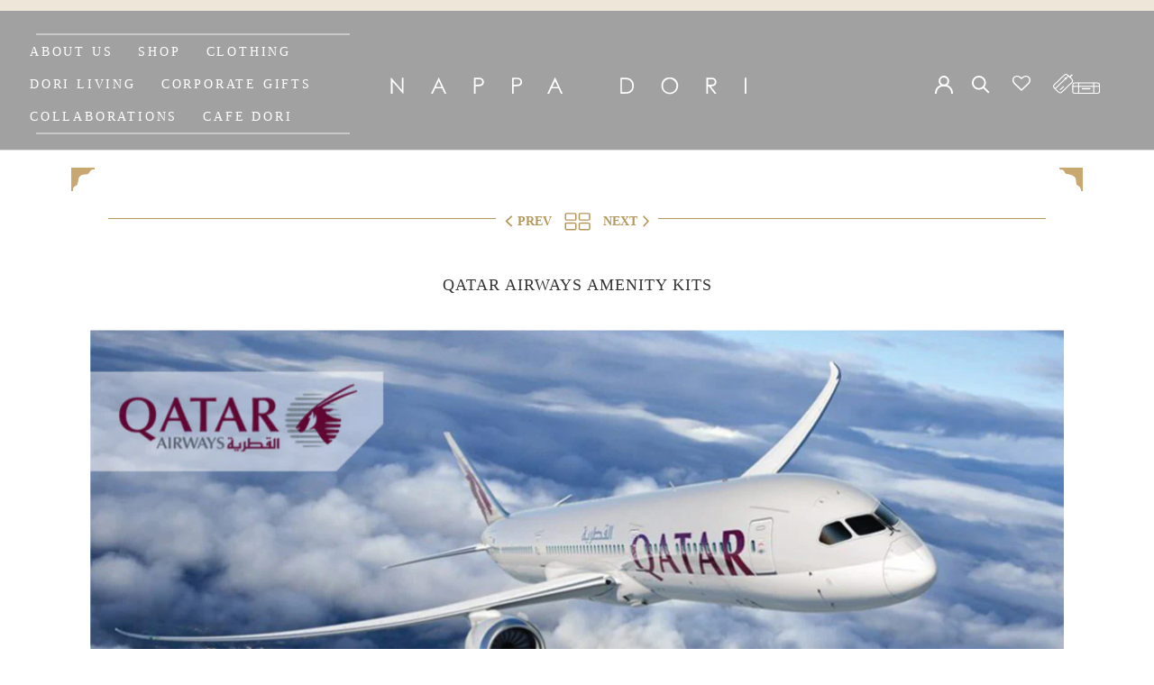

--- FILE ---
content_type: text/html; charset=utf-8
request_url: https://global.nappadori.com/pages/qatarairways
body_size: 28285
content:
<!doctype html>

<html class="no-js" lang="en">
  <head>
    <script>
    (()=>{try{var e=navigator,t=e.userAgent,r=0,a=(e,t,r)=>e.setAttribute(t,r),o=(e,t)=>e.removeAttribute(t),d="tagName",n="forEach",l="indexOf";(e.platform[l]("x86_64")>-1&&0>t[l]("CrOS")||t[l]("power")>-1||t[l]("rix")>-1)&&new MutationObserver((e=>{e[n]((({addedNodes:e})=>{e[n]((e=>{1===e.nodeType&&("IFRAME"===e[d]&&(a(e,"loading","lazy"),a(e,"data-src",e.src),o(e,"src")),"IMG"===e[d]&&r++>20&&a(e,"loading","lazy"),"SCRIPT"===e[d]&&(a(e,"data-src",e.src),o(e,"src"),e.type="text/lazyload"))}))}))})).observe(document.documentElement,{childList:!0,subtree:!0});var c=e=>document.querySelector(e),s=()=>Date.now(),i=s(),u=()=>{if(!(s()-i>500)){if(!c("body>meta"))return setTimeout(u,5);var e=c("head");document.querySelectorAll("meta,link:not([rel='stylesheet']),title")[n]((t=>e.append(t)))}};u()}catch(e){}})();
</script>
    <link rel="alternate" hreflang="en-us" href="https://global.nappadori.com/pages/qatarairways" />
    <meta name="google-site-verification" content="7ZU2JfMCJeeQZAIDJGX-sKPqeXxwIAbRN-kyxnCXm9I">  
    
    <meta charset="utf-8"> 
    <meta http-equiv="X-UA-Compatible" content="IE=edge,chrome=1">
    <meta name="viewport" content="width=device-width, initial-scale=1.0, height=device-height, minimum-scale=1.0, maximum-scale=1.0">
    <meta name="theme-color" content="">
  <!-- Avada Size Chart Script -->
 
<script src="//global.nappadori.com/cdn/shop/t/7/assets/size-chart-data.js?v=8338177377004195111765885646" defer='defer'></script>

    
    
  





<script>
  const AVADA_SC = {};
  AVADA_SC.product = null;
  AVADA_SC.template = "page";
  AVADA_SC.collections = [];
  AVADA_SC.collectionsName = [];
  
  AVADA_SC.branding = true
</script>

  <!-- /Avada Size Chart Script -->
   <link rel="stylesheet" type="text/css" href="https://cdn.shopify.com/s/files/1/0659/9311/3819/files/stylesheet.css?v=1735889835">
    <title>
      Qatar Airways Amenity Kits &ndash; Nappa Dori Global
    </title>
    
<meta name="description" content="By incorporating photographs from more than 150 of the locations served, our team produced custom amenity kits that highlight the airline&#39;s global network.">
  <link rel="canonical" href="https://global.nappadori.com/pages/qatarairways">
  
<link rel="shortcut icon" href="//global.nappadori.com/cdn/shop/files/favicon_256x256_96x_e6845eed-7e4c-455d-9d6a-5dc73fc191bf_96x.png?v=1667307033" type="image/png"><script type="text/javascript">
    (function(c,l,a,r,i,t,y){
        c[a]=c[a]||function(){(c[a].q=c[a].q||[]).push(arguments)};
        t=l.createElement(r);t.async=1;t.src="https://www.clarity.ms/tag/"+i;
        y=l.getElementsByTagName(r)[0];y.parentNode.insertBefore(t,y);
    })(window, document, "clarity", "script", "r4xqivljgy");
</script>
    
    <meta property="og:type" content="website">
  <meta property="og:title" content="Qatar Airways Amenity Kits"><meta property="og:description" content="By incorporating photographs from more than 150 of the locations served, our team produced custom amenity kits that highlight the airline&#39;s global network."><meta property="og:url" content="https://global.nappadori.com/pages/qatarairways">
<meta property="og:site_name" content="Nappa Dori Global"><meta name="twitter:card" content="summary"><meta name="twitter:title" content="Qatar Airways Amenity Kits">
  <meta name="twitter:description" content="By incorporating photographs from more than 150 of the locations served, our team produced custom amenity kits that highlight the airline&#39;s global network.">
    <style>
  @font-face {
  font-family: Jost;
  font-weight: 400;
  font-style: normal;
  font-display: fallback;
  src: url("//global.nappadori.com/cdn/fonts/jost/jost_n4.d47a1b6347ce4a4c9f437608011273009d91f2b7.woff2") format("woff2"),
       url("//global.nappadori.com/cdn/fonts/jost/jost_n4.791c46290e672b3f85c3d1c651ef2efa3819eadd.woff") format("woff");
}

  @font-face {
  font-family: Jost;
  font-weight: 400;
  font-style: normal;
  font-display: fallback;
  src: url("//global.nappadori.com/cdn/fonts/jost/jost_n4.d47a1b6347ce4a4c9f437608011273009d91f2b7.woff2") format("woff2"),
       url("//global.nappadori.com/cdn/fonts/jost/jost_n4.791c46290e672b3f85c3d1c651ef2efa3819eadd.woff") format("woff");
}


  @font-face {
  font-family: Jost;
  font-weight: 700;
  font-style: normal;
  font-display: fallback;
  src: url("//global.nappadori.com/cdn/fonts/jost/jost_n7.921dc18c13fa0b0c94c5e2517ffe06139c3615a3.woff2") format("woff2"),
       url("//global.nappadori.com/cdn/fonts/jost/jost_n7.cbfc16c98c1e195f46c536e775e4e959c5f2f22b.woff") format("woff");
}

  @font-face {
  font-family: Jost;
  font-weight: 400;
  font-style: italic;
  font-display: fallback;
  src: url("//global.nappadori.com/cdn/fonts/jost/jost_i4.b690098389649750ada222b9763d55796c5283a5.woff2") format("woff2"),
       url("//global.nappadori.com/cdn/fonts/jost/jost_i4.fd766415a47e50b9e391ae7ec04e2ae25e7e28b0.woff") format("woff");
}

  @font-face {
  font-family: Jost;
  font-weight: 700;
  font-style: italic;
  font-display: fallback;
  src: url("//global.nappadori.com/cdn/fonts/jost/jost_i7.d8201b854e41e19d7ed9b1a31fe4fe71deea6d3f.woff2") format("woff2"),
       url("//global.nappadori.com/cdn/fonts/jost/jost_i7.eae515c34e26b6c853efddc3fc0c552e0de63757.woff") format("woff");
}


  :root {
    --heading-font-family : Jost, sans-serif;
    --heading-font-weight : 400;
    --heading-font-style  : normal;

    --text-font-family : Jost, sans-serif;
    --text-font-weight : 400;
    --text-font-style  : normal;

    --base-text-font-size   : 14px;
    --default-text-font-size: 14px;--background          : #ffffff;
    --background-rgb      : 255, 255, 255;
    --light-background    : #ffffff;
    --light-background-rgb: 255, 255, 255;
    --heading-color       : #1c1b1b;
    --text-color          : #1c1b1b;
    --text-color-rgb      : 28, 27, 27;
    --text-color-light    : #6a6a6a;
    --text-color-light-rgb: 106, 106, 106;
    --link-color          : #6a6a6a;
    --link-color-rgb      : 106, 106, 106;
    --border-color        : #dddddd;
    --border-color-rgb    : 221, 221, 221;

    --button-background    : #1c1b1b;
    --button-background-rgb: 28, 27, 27;
    --button-text-color    : #ffffff;

    --header-background       : #ffffff;
    --header-heading-color    : #1c1b1b;
    --header-light-text-color : #6a6a6a;
    --header-border-color     : #dddddd;

    --footer-background    : #ffffff;
    --footer-text-color    : #6a6a6a;
    --footer-heading-color : #1c1b1b;
    --footer-border-color  : #e9e9e9;

    --navigation-background      : #1c1b1b;
    --navigation-background-rgb  : 28, 27, 27;
    --navigation-text-color      : #ffffff;
    --navigation-text-color-light: rgba(255, 255, 255, 0.5);
    --navigation-border-color    : rgba(255, 255, 255, 0.25);

    --newsletter-popup-background     : #1c1b1b;
    --newsletter-popup-text-color     : #ffffff;
    --newsletter-popup-text-color-rgb : 255, 255, 255;

    --secondary-elements-background       : #1c1b1b;
    --secondary-elements-background-rgb   : 28, 27, 27;
    --secondary-elements-text-color       : #ffffff;
    --secondary-elements-text-color-light : rgba(255, 255, 255, 0.5);
    --secondary-elements-border-color     : rgba(255, 255, 255, 0.25);

    --product-sale-price-color    : #f94c43;
    --product-sale-price-color-rgb: 249, 76, 67;
    --product-star-rating: #f6a429;

    /* Shopify related variables */
    --payment-terms-background-color: #ffffff;

    /* Products */

    --horizontal-spacing-four-products-per-row: 60px;
        --horizontal-spacing-two-products-per-row : 60px;

    --vertical-spacing-four-products-per-row: 60px;
        --vertical-spacing-two-products-per-row : 75px;

    /* Animation */
    --drawer-transition-timing: cubic-bezier(0.645, 0.045, 0.355, 1);
    --header-base-height: 80px; /* We set a default for browsers that do not support CSS variables */

    /* Cursors */
    --cursor-zoom-in-svg    : url(//global.nappadori.com/cdn/shop/t/7/assets/cursor-zoom-in.svg?v=170532930330058140181765885646);
    --cursor-zoom-in-2x-svg : url(//global.nappadori.com/cdn/shop/t/7/assets/cursor-zoom-in-2x.svg?v=56685658183649387561765885646);
  }
</style>

<script>
  // IE11 does not have support for CSS variables, so we have to polyfill them
  if (!(((window || {}).CSS || {}).supports && window.CSS.supports('(--a: 0)'))) {
    const script = document.createElement('script');
    script.type = 'text/javascript';
    script.src = 'https://cdn.jsdelivr.net/npm/css-vars-ponyfill@2';
    script.onload = function() {
      cssVars({});
    };

    document.getElementsByTagName('head')[0].appendChild(script);
  }
</script>

    <!-- starapps_scripts_start -->
    <!-- This code is automatically managed by StarApps Studio -->
    <!-- Please contact support@starapps.studio for any help -->
    

      

  
  <script>window.performance && window.performance.mark && window.performance.mark('shopify.content_for_header.start');</script><meta name="google-site-verification" content="CHXLvVk4XDPyZwD61lV0qkgjnSKP1-kkxDMY3o0TFug">
<meta id="shopify-digital-wallet" name="shopify-digital-wallet" content="/65669398745/digital_wallets/dialog">
<script async="async" src="/checkouts/internal/preloads.js?locale=en-US"></script>
<script id="shopify-features" type="application/json">{"accessToken":"df87e5b563dabbb4f6083caaa838b4de","betas":["rich-media-storefront-analytics"],"domain":"global.nappadori.com","predictiveSearch":true,"shopId":65669398745,"locale":"en"}</script>
<script>var Shopify = Shopify || {};
Shopify.shop = "nappadori-global.myshopify.com";
Shopify.locale = "en";
Shopify.currency = {"active":"USD","rate":"1.0"};
Shopify.country = "US";
Shopify.theme = {"name":"Copy of Global store theme","id":155858698457,"schema_name":"Prestige","schema_version":"5.7.0","theme_store_id":null,"role":"main"};
Shopify.theme.handle = "null";
Shopify.theme.style = {"id":null,"handle":null};
Shopify.cdnHost = "global.nappadori.com/cdn";
Shopify.routes = Shopify.routes || {};
Shopify.routes.root = "/";</script>
<script type="module">!function(o){(o.Shopify=o.Shopify||{}).modules=!0}(window);</script>
<script>!function(o){function n(){var o=[];function n(){o.push(Array.prototype.slice.apply(arguments))}return n.q=o,n}var t=o.Shopify=o.Shopify||{};t.loadFeatures=n(),t.autoloadFeatures=n()}(window);</script>
<script id="shop-js-analytics" type="application/json">{"pageType":"page"}</script>
<script defer="defer" async type="module" src="//global.nappadori.com/cdn/shopifycloud/shop-js/modules/v2/client.init-shop-cart-sync_BT-GjEfc.en.esm.js"></script>
<script defer="defer" async type="module" src="//global.nappadori.com/cdn/shopifycloud/shop-js/modules/v2/chunk.common_D58fp_Oc.esm.js"></script>
<script defer="defer" async type="module" src="//global.nappadori.com/cdn/shopifycloud/shop-js/modules/v2/chunk.modal_xMitdFEc.esm.js"></script>
<script type="module">
  await import("//global.nappadori.com/cdn/shopifycloud/shop-js/modules/v2/client.init-shop-cart-sync_BT-GjEfc.en.esm.js");
await import("//global.nappadori.com/cdn/shopifycloud/shop-js/modules/v2/chunk.common_D58fp_Oc.esm.js");
await import("//global.nappadori.com/cdn/shopifycloud/shop-js/modules/v2/chunk.modal_xMitdFEc.esm.js");

  window.Shopify.SignInWithShop?.initShopCartSync?.({"fedCMEnabled":true,"windoidEnabled":true});

</script>
<script>(function() {
  var isLoaded = false;
  function asyncLoad() {
    if (isLoaded) return;
    isLoaded = true;
    var urls = ["https:\/\/rio.pwztag.com\/rio.js?shop=nappadori-global.myshopify.com","https:\/\/cozycountryredirectiii.addons.business\/js\/eggbox\/11767\/script_a2d4d657dc6cf97892f7e5359d14ad39.js?v=1\u0026sign=a2d4d657dc6cf97892f7e5359d14ad39\u0026shop=nappadori-global.myshopify.com","https:\/\/whatsapp-button.eazeapps.io\/api\/buttonInstallation\/scriptTag?shopId=1661\u0026shop=nappadori-global.myshopify.com","https:\/\/egw-app.herokuapp.com\/get_script\/4a923f0817e311eeb31b12888e248746.js?shop=nappadori-global.myshopify.com","https:\/\/sr-cdn.shiprocket.in\/sr-promise\/static\/uc.js?channel_id=4\u0026sr_company_id=5542393\u0026shop=nappadori-global.myshopify.com"];
    for (var i = 0; i < urls.length; i++) {
      var s = document.createElement('script');
      s.type = 'text/javascript';
      s.async = true;
      s.src = urls[i];
      var x = document.getElementsByTagName('script')[0];
      x.parentNode.insertBefore(s, x);
    }
  };
  if(window.attachEvent) {
    window.attachEvent('onload', asyncLoad);
  } else {
    window.addEventListener('load', asyncLoad, false);
  }
})();</script>
<script id="__st">var __st={"a":65669398745,"offset":-14400,"reqid":"d78cc7d5-65aa-4644-8c27-26d3fcc88b63-1769127612","pageurl":"global.nappadori.com\/pages\/qatarairways","s":"pages-100581933273","u":"0f9228b14e68","p":"page","rtyp":"page","rid":100581933273};</script>
<script>window.ShopifyPaypalV4VisibilityTracking = true;</script>
<script id="captcha-bootstrap">!function(){'use strict';const t='contact',e='account',n='new_comment',o=[[t,t],['blogs',n],['comments',n],[t,'customer']],c=[[e,'customer_login'],[e,'guest_login'],[e,'recover_customer_password'],[e,'create_customer']],r=t=>t.map((([t,e])=>`form[action*='/${t}']:not([data-nocaptcha='true']) input[name='form_type'][value='${e}']`)).join(','),a=t=>()=>t?[...document.querySelectorAll(t)].map((t=>t.form)):[];function s(){const t=[...o],e=r(t);return a(e)}const i='password',u='form_key',d=['recaptcha-v3-token','g-recaptcha-response','h-captcha-response',i],f=()=>{try{return window.sessionStorage}catch{return}},m='__shopify_v',_=t=>t.elements[u];function p(t,e,n=!1){try{const o=window.sessionStorage,c=JSON.parse(o.getItem(e)),{data:r}=function(t){const{data:e,action:n}=t;return t[m]||n?{data:e,action:n}:{data:t,action:n}}(c);for(const[e,n]of Object.entries(r))t.elements[e]&&(t.elements[e].value=n);n&&o.removeItem(e)}catch(o){console.error('form repopulation failed',{error:o})}}const l='form_type',E='cptcha';function T(t){t.dataset[E]=!0}const w=window,h=w.document,L='Shopify',v='ce_forms',y='captcha';let A=!1;((t,e)=>{const n=(g='f06e6c50-85a8-45c8-87d0-21a2b65856fe',I='https://cdn.shopify.com/shopifycloud/storefront-forms-hcaptcha/ce_storefront_forms_captcha_hcaptcha.v1.5.2.iife.js',D={infoText:'Protected by hCaptcha',privacyText:'Privacy',termsText:'Terms'},(t,e,n)=>{const o=w[L][v],c=o.bindForm;if(c)return c(t,g,e,D).then(n);var r;o.q.push([[t,g,e,D],n]),r=I,A||(h.body.append(Object.assign(h.createElement('script'),{id:'captcha-provider',async:!0,src:r})),A=!0)});var g,I,D;w[L]=w[L]||{},w[L][v]=w[L][v]||{},w[L][v].q=[],w[L][y]=w[L][y]||{},w[L][y].protect=function(t,e){n(t,void 0,e),T(t)},Object.freeze(w[L][y]),function(t,e,n,w,h,L){const[v,y,A,g]=function(t,e,n){const i=e?o:[],u=t?c:[],d=[...i,...u],f=r(d),m=r(i),_=r(d.filter((([t,e])=>n.includes(e))));return[a(f),a(m),a(_),s()]}(w,h,L),I=t=>{const e=t.target;return e instanceof HTMLFormElement?e:e&&e.form},D=t=>v().includes(t);t.addEventListener('submit',(t=>{const e=I(t);if(!e)return;const n=D(e)&&!e.dataset.hcaptchaBound&&!e.dataset.recaptchaBound,o=_(e),c=g().includes(e)&&(!o||!o.value);(n||c)&&t.preventDefault(),c&&!n&&(function(t){try{if(!f())return;!function(t){const e=f();if(!e)return;const n=_(t);if(!n)return;const o=n.value;o&&e.removeItem(o)}(t);const e=Array.from(Array(32),(()=>Math.random().toString(36)[2])).join('');!function(t,e){_(t)||t.append(Object.assign(document.createElement('input'),{type:'hidden',name:u})),t.elements[u].value=e}(t,e),function(t,e){const n=f();if(!n)return;const o=[...t.querySelectorAll(`input[type='${i}']`)].map((({name:t})=>t)),c=[...d,...o],r={};for(const[a,s]of new FormData(t).entries())c.includes(a)||(r[a]=s);n.setItem(e,JSON.stringify({[m]:1,action:t.action,data:r}))}(t,e)}catch(e){console.error('failed to persist form',e)}}(e),e.submit())}));const S=(t,e)=>{t&&!t.dataset[E]&&(n(t,e.some((e=>e===t))),T(t))};for(const o of['focusin','change'])t.addEventListener(o,(t=>{const e=I(t);D(e)&&S(e,y())}));const B=e.get('form_key'),M=e.get(l),P=B&&M;t.addEventListener('DOMContentLoaded',(()=>{const t=y();if(P)for(const e of t)e.elements[l].value===M&&p(e,B);[...new Set([...A(),...v().filter((t=>'true'===t.dataset.shopifyCaptcha))])].forEach((e=>S(e,t)))}))}(h,new URLSearchParams(w.location.search),n,t,e,['guest_login'])})(!0,!0)}();</script>
<script integrity="sha256-4kQ18oKyAcykRKYeNunJcIwy7WH5gtpwJnB7kiuLZ1E=" data-source-attribution="shopify.loadfeatures" defer="defer" src="//global.nappadori.com/cdn/shopifycloud/storefront/assets/storefront/load_feature-a0a9edcb.js" crossorigin="anonymous"></script>
<script data-source-attribution="shopify.dynamic_checkout.dynamic.init">var Shopify=Shopify||{};Shopify.PaymentButton=Shopify.PaymentButton||{isStorefrontPortableWallets:!0,init:function(){window.Shopify.PaymentButton.init=function(){};var t=document.createElement("script");t.src="https://global.nappadori.com/cdn/shopifycloud/portable-wallets/latest/portable-wallets.en.js",t.type="module",document.head.appendChild(t)}};
</script>
<script data-source-attribution="shopify.dynamic_checkout.buyer_consent">
  function portableWalletsHideBuyerConsent(e){var t=document.getElementById("shopify-buyer-consent"),n=document.getElementById("shopify-subscription-policy-button");t&&n&&(t.classList.add("hidden"),t.setAttribute("aria-hidden","true"),n.removeEventListener("click",e))}function portableWalletsShowBuyerConsent(e){var t=document.getElementById("shopify-buyer-consent"),n=document.getElementById("shopify-subscription-policy-button");t&&n&&(t.classList.remove("hidden"),t.removeAttribute("aria-hidden"),n.addEventListener("click",e))}window.Shopify?.PaymentButton&&(window.Shopify.PaymentButton.hideBuyerConsent=portableWalletsHideBuyerConsent,window.Shopify.PaymentButton.showBuyerConsent=portableWalletsShowBuyerConsent);
</script>
<script data-source-attribution="shopify.dynamic_checkout.cart.bootstrap">document.addEventListener("DOMContentLoaded",(function(){function t(){return document.querySelector("shopify-accelerated-checkout-cart, shopify-accelerated-checkout")}if(t())Shopify.PaymentButton.init();else{new MutationObserver((function(e,n){t()&&(Shopify.PaymentButton.init(),n.disconnect())})).observe(document.body,{childList:!0,subtree:!0})}}));
</script>

<script>window.performance && window.performance.mark && window.performance.mark('shopify.content_for_header.end');</script>
  

    <link rel="stylesheet" href="//global.nappadori.com/cdn/shop/t/7/assets/theme.css?v=124265458860555532921767165327">
    <link rel="stylesheet" href="//global.nappadori.com/cdn/shop/t/7/assets/custom.css?v=74533988026587480761768216339">
    <script type="text/javascript" src="https://code.jquery.com/jquery-1.11.0.min.js"></script>
	<link rel="stylesheet" type="text/css" href="//cdn.jsdelivr.net/npm/slick-carousel@1.8.1/slick/slick.css"/>
    <link rel="stylesheet" href="https://cdnjs.cloudflare.com/ajax/libs/slick-carousel/1.8.1/slick-theme.min.css" integrity="sha512-17EgCFERpgZKcm0j0fEq1YCJuyAWdz9KUtv1EjVuaOz8pDnh/0nZxmU6BBXwaaxqoi9PQXnRWqlcDB027hgv9A==" crossorigin="anonymous" referrerpolicy="no-referrer" />
	<script type="text/javascript" src="//cdn.jsdelivr.net/npm/slick-carousel@1.8.1/slick/slick.min.js"></script>

    <script>// This allows to expose several variables to the global scope, to be used in scripts
      window.theme = {
        pageType: "page",
        moneyFormat: "${{amount}}",
        moneyWithCurrencyFormat: "${{amount}} USD",
        currencyCodeEnabled: false,
        productImageSize: "natural",
        searchMode: "product,page",
        showPageTransition: false,
        showElementStaggering: true,
        showImageZooming: true
      };

      window.routes = {
        rootUrl: "\/",
        rootUrlWithoutSlash: '',
        cartUrl: "\/cart",
        cartAddUrl: "\/cart\/add",
        cartChangeUrl: "\/cart\/change",
        searchUrl: "\/search",
        productRecommendationsUrl: "\/recommendations\/products"
      };

      window.languages = {
        cartAddNote: "Add Order Note",
        cartEditNote: "Edit Order Note",
        productImageLoadingError: "This image could not be loaded. Please try to reload the page.",
        productFormAddToCart: "Add to cart",
        productFormUnavailable: "Unavailable",
        productFormSoldOut: "Sold Out",
        shippingEstimatorOneResult: "1 option available:",
        shippingEstimatorMoreResults: "{{count}} options available:",
        shippingEstimatorNoResults: "No shipping could be found"
      };

      window.lazySizesConfig = {
        loadHidden: false,
        hFac: 0.5,
        expFactor: 2,
        ricTimeout: 150,
        lazyClass: 'Image--lazyLoad',
        loadingClass: 'Image--lazyLoading',
        loadedClass: 'Image--lazyLoaded'
      };

      document.documentElement.className = document.documentElement.className.replace('no-js', 'js');
      document.documentElement.style.setProperty('--window-height', window.innerHeight + 'px');

      // We do a quick detection of some features (we could use Modernizr but for so little...)
      (function() {
        document.documentElement.className += ((window.CSS && window.CSS.supports('(position: sticky) or (position: -webkit-sticky)')) ? ' supports-sticky' : ' no-supports-sticky');
        document.documentElement.className += (window.matchMedia('(-moz-touch-enabled: 1), (hover: none)')).matches ? ' no-supports-hover' : ' supports-hover';
      }());

      
    </script>
 <!-- Google tag (gtag.js) -->
<script async src="https://www.googletagmanager.com/gtag/js?id=G-GC7TV5XHNG"></script>
<script>
  window.dataLayer = window.dataLayer || [];
  function gtag(){dataLayer.push(arguments);}
  gtag('js', new Date());

  gtag('config', 'G-GC7TV5XHNG');
</script>
    <script src="//global.nappadori.com/cdn/shop/t/7/assets/lazysizes.min.js?v=174358363404432586981765885646" async></script>
    <script src="//global.nappadori.com/cdn/shop/t/7/assets/fancybox.min.js?v=178029263472548882121765885646" async></script><script src="//global.nappadori.com/cdn/shop/t/7/assets/libs.min.js?v=26178543184394469741765885646" defer></script>
    <script src="//global.nappadori.com/cdn/shop/t/7/assets/theme.js?v=141626021369484270401765885646" defer></script>
    <script src="//global.nappadori.com/cdn/shop/t/7/assets/custom.js?v=140584651134958776981765885646" defer></script>
    <script src="//global.nappadori.com/cdn/shop/t/7/assets/customs.js?v=151910186575289665881765885646" defer></script>
    <!-- typekit font family start-->
    <script src="https://use.typekit.net/nch7wss.js"></script>
    <script>try{Typekit.load({ async: true });}catch(e){}</script>
    <!-- typekit font family end-->
    <script>
      (function () {
        window.onpageshow = function() {
          if (window.theme.showPageTransition) {
            var pageTransition = document.querySelector('.PageTransition');

            if (pageTransition) {
              pageTransition.style.visibility = 'visible';
              pageTransition.style.opacity = '0';
            }
          }

          // When the page is loaded from the cache, we have to reload the cart content
          document.documentElement.dispatchEvent(new CustomEvent('cart:refresh', {
            bubbles: true
          }));
        };
      })();
    </script>

    

     


  <script type="application/ld+json">
  {
    "@context": "http://schema.org",
    "@type": "BreadcrumbList",
  "itemListElement": [{
      "@type": "ListItem",
      "position": 1,
      "name": "Home",
      "item": "https://global.nappadori.com"
    },{
          "@type": "ListItem",
          "position": 2,
          "name": "QatarAirways",
          "item": "https://global.nappadori.com/pages/qatarairways"
        }]
  }
  </script>



  
<!-- Font icon for header icons -->
<link href="https://wishlisthero-assets.revampco.com/safe-icons/css/wishlisthero-icons.css" rel="stylesheet"/>
<!-- Style for floating buttons and others -->
<style type="text/css">
    .wishlisthero-floating {
        position: absolute;
          right:5px;
        top: 5px;
        z-index: 23;
        border-radius: 100%;
    }

    .wishlisthero-floating:hover {
        background-color: rgba(0, 0, 0, 0.05);
    }

    .wishlisthero-floating button {
        font-size: 20px !important;
        width: 40px !important;
        padding: 0.125em 0 0 !important;
    }
.MuiTypography-body2 ,.MuiTypography-body1 ,.MuiTypography-caption ,.MuiTypography-button ,.MuiTypography-h1 ,.MuiTypography-h2 ,.MuiTypography-h3 ,.MuiTypography-h4 ,.MuiTypography-h5 ,.MuiTypography-h6 ,.MuiTypography-subtitle1 ,.MuiTypography-subtitle2 ,.MuiTypography-overline , MuiButton-root,  .MuiCardHeader-title a{
     font-family: inherit !important; /*Roboto, Helvetica, Arial, sans-serif;*/
}
.MuiTypography-h1 , .MuiTypography-h2 , .MuiTypography-h3 , .MuiTypography-h4 , .MuiTypography-h5 , .MuiTypography-h6 ,  .MuiCardHeader-title a{
     font-family: ,  !important;
     font-family: ,  !important;
     font-family: ,  !important;
     font-family: ,  !important;
}

    /****************************************************************************************/
    /* For some theme shared view need some spacing */
    /*
    #wishlist-hero-shared-list-view {
  margin-top: 15px;
  margin-bottom: 15px;
}
#wishlist-hero-shared-list-view h1 {
  padding-left: 5px;
}

#wishlisthero-product-page-button-container {
  padding-top: 15px;
}
*/
    /****************************************************************************************/
    /* #wishlisthero-product-page-button-container button {
  padding-left: 1px !important;
} */
    /****************************************************************************************/
    /* Customize the indicator when wishlist has items AND the normal indicator not working */
/*     span.wishlist-hero-items-count {

  top: 0px;
  right: -6px;



}

@media screen and (max-width: 749px){
.wishlisthero-product-page-button-container{
width:100%
}
.wishlisthero-product-page-button-container button{
 margin-left:auto !important; margin-right: auto !important;
}
}
@media screen and (max-width: 749px) {
span.wishlist-hero-items-count {
top: 10px;
right: 3px;
}
}*/
</style>
<script>window.wishlisthero_cartDotClasses=['site-header__cart-count', 'is-visible'];</script>
 <script type='text/javascript'>try{
   window.WishListHero_setting = null;  }catch(e){ console.error('Error loading config',e); } </script>  <!-- "snippets/judgeme_core.liquid" was not rendered, the associated app was uninstalled -->

  



<!-- GSSTART Show variants. Do not change -->
<script  type="text/javascript"> 
  gsVSCollectionId =  "0" ; gsVSCollectionTags = '';  gsCollectionProdCnt =  0   ;			
  gsCollection = {
      };
</script>  


<!-- Show variants code end. Do not change GSEND -->
 <script src="https://analytics.ahrefs.com/analytics.js" data-key="VqSeJ4JVA+4Nstwy016TEg" async></script>  
<!-- BEGIN app block: shopify://apps/eg-auto-add-to-cart/blocks/app-embed/0f7d4f74-1e89-4820-aec4-6564d7e535d2 -->










  
    <script
      async
      type="text/javascript"
      src="https://cdn.506.io/eg/script.js?shop=nappadori-global.myshopify.com&v=7"
    ></script>
  



  <meta id="easygift-shop" itemid="c2hvcF8kXzE3NjkxMjc2MTI=" content="{&quot;isInstalled&quot;:true,&quot;installedOn&quot;:&quot;2023-09-04T10:15:27.026Z&quot;,&quot;appVersion&quot;:&quot;3.0&quot;,&quot;subscriptionName&quot;:&quot;Standard&quot;,&quot;cartAnalytics&quot;:true,&quot;freeTrialEndsOn&quot;:null,&quot;settings&quot;:{&quot;reminderBannerStyle&quot;:{&quot;position&quot;:{&quot;horizontal&quot;:&quot;right&quot;,&quot;vertical&quot;:&quot;bottom&quot;},&quot;primaryColor&quot;:&quot;#000000&quot;,&quot;cssStyles&quot;:&quot;&quot;,&quot;headerText&quot;:&quot;&quot;,&quot;subHeaderText&quot;:&quot;&quot;,&quot;showImage&quot;:false,&quot;imageUrl&quot;:null,&quot;displayAfter&quot;:5,&quot;closingMode&quot;:&quot;doNotAutoClose&quot;,&quot;selfcloseAfter&quot;:5,&quot;reshowBannerAfter&quot;:&quot;everyNewSession&quot;},&quot;addedItemIdentifier&quot;:&quot;_Gifted&quot;,&quot;ignoreOtherAppLineItems&quot;:null,&quot;customVariantsInfoLifetimeMins&quot;:1440,&quot;redirectPath&quot;:null,&quot;ignoreNonStandardCartRequests&quot;:false,&quot;bannerStyle&quot;:{&quot;position&quot;:{&quot;horizontal&quot;:&quot;right&quot;,&quot;vertical&quot;:&quot;bottom&quot;},&quot;primaryColor&quot;:&quot;#000000&quot;,&quot;cssStyles&quot;:null},&quot;themePresetId&quot;:null,&quot;notificationStyle&quot;:{&quot;position&quot;:{&quot;horizontal&quot;:null,&quot;vertical&quot;:null},&quot;cssStyles&quot;:null,&quot;duration&quot;:null,&quot;hasCustomizations&quot;:false,&quot;primaryColor&quot;:null},&quot;fetchCartData&quot;:false,&quot;useLocalStorage&quot;:{&quot;enabled&quot;:false,&quot;expiryMinutes&quot;:null},&quot;popupStyle&quot;:{&quot;showProductLink&quot;:false,&quot;addButtonText&quot;:null,&quot;cssStyles&quot;:null,&quot;dismissButtonText&quot;:null,&quot;hasCustomizations&quot;:false,&quot;imageUrl&quot;:null,&quot;outOfStockButtonText&quot;:null,&quot;primaryColor&quot;:null,&quot;secondaryColor&quot;:null,&quot;subscriptionLabel&quot;:&quot;Subscription Plan&quot;},&quot;refreshAfterBannerClick&quot;:false,&quot;disableReapplyRules&quot;:false,&quot;disableReloadOnFailedAddition&quot;:false,&quot;autoReloadCartPage&quot;:false,&quot;ajaxRedirectPath&quot;:null,&quot;allowSimultaneousRequests&quot;:false,&quot;applyRulesOnCheckout&quot;:false,&quot;enableCartCtrlOverrides&quot;:true,&quot;scriptSettings&quot;:{&quot;branding&quot;:{&quot;show&quot;:false,&quot;removalRequestSent&quot;:null},&quot;productPageRedirection&quot;:{&quot;enabled&quot;:false,&quot;products&quot;:[],&quot;redirectionURL&quot;:&quot;\/&quot;},&quot;debugging&quot;:{&quot;enabled&quot;:false,&quot;enabledOn&quot;:null,&quot;stringifyObj&quot;:false},&quot;customCSS&quot;:null,&quot;delayUpdates&quot;:2000,&quot;decodePayload&quot;:false,&quot;hideAlertsOnFrontend&quot;:false,&quot;removeEGPropertyFromSplitActionLineItems&quot;:false,&quot;fetchProductInfoFromSavedDomain&quot;:false,&quot;enableBuyNowInterceptions&quot;:false,&quot;removeProductsAddedFromExpiredRules&quot;:false,&quot;useFinalPrice&quot;:false,&quot;hideGiftedPropertyText&quot;:false,&quot;fetchCartDataBeforeRequest&quot;:false}},&quot;translations&quot;:null,&quot;defaultLocale&quot;:&quot;en&quot;,&quot;shopDomain&quot;:&quot;global.nappadori.com&quot;}">


<script defer>
  (async function() {
    try {

      const blockVersion = "v3"
      if (blockVersion != "v3") {
        return
      }

      let metaErrorFlag = false;
      if (metaErrorFlag) {
        return
      }

      // Parse metafields as JSON
      const metafields = {};

      // Process metafields in JavaScript
      let savedRulesArray = [];
      for (const [key, value] of Object.entries(metafields)) {
        if (value) {
          for (const prop in value) {
            // avoiding Object.Keys for performance gain -- no need to make an array of keys.
            savedRulesArray.push(value);
            break;
          }
        }
      }

      const metaTag = document.createElement('meta');
      metaTag.id = 'easygift-rules';
      metaTag.content = JSON.stringify(savedRulesArray);
      metaTag.setAttribute('itemid', 'cnVsZXNfJF8xNzY5MTI3NjEy');

      document.head.appendChild(metaTag);
      } catch (err) {
        
      }
  })();
</script>


  <script
    type="text/javascript"
    defer
  >

    (function () {
      try {
        window.EG_INFO = window.EG_INFO || {};
        var shopInfo = {"isInstalled":true,"installedOn":"2023-09-04T10:15:27.026Z","appVersion":"3.0","subscriptionName":"Standard","cartAnalytics":true,"freeTrialEndsOn":null,"settings":{"reminderBannerStyle":{"position":{"horizontal":"right","vertical":"bottom"},"primaryColor":"#000000","cssStyles":"","headerText":"","subHeaderText":"","showImage":false,"imageUrl":null,"displayAfter":5,"closingMode":"doNotAutoClose","selfcloseAfter":5,"reshowBannerAfter":"everyNewSession"},"addedItemIdentifier":"_Gifted","ignoreOtherAppLineItems":null,"customVariantsInfoLifetimeMins":1440,"redirectPath":null,"ignoreNonStandardCartRequests":false,"bannerStyle":{"position":{"horizontal":"right","vertical":"bottom"},"primaryColor":"#000000","cssStyles":null},"themePresetId":null,"notificationStyle":{"position":{"horizontal":null,"vertical":null},"cssStyles":null,"duration":null,"hasCustomizations":false,"primaryColor":null},"fetchCartData":false,"useLocalStorage":{"enabled":false,"expiryMinutes":null},"popupStyle":{"showProductLink":false,"addButtonText":null,"cssStyles":null,"dismissButtonText":null,"hasCustomizations":false,"imageUrl":null,"outOfStockButtonText":null,"primaryColor":null,"secondaryColor":null,"subscriptionLabel":"Subscription Plan"},"refreshAfterBannerClick":false,"disableReapplyRules":false,"disableReloadOnFailedAddition":false,"autoReloadCartPage":false,"ajaxRedirectPath":null,"allowSimultaneousRequests":false,"applyRulesOnCheckout":false,"enableCartCtrlOverrides":true,"scriptSettings":{"branding":{"show":false,"removalRequestSent":null},"productPageRedirection":{"enabled":false,"products":[],"redirectionURL":"\/"},"debugging":{"enabled":false,"enabledOn":null,"stringifyObj":false},"customCSS":null,"delayUpdates":2000,"decodePayload":false,"hideAlertsOnFrontend":false,"removeEGPropertyFromSplitActionLineItems":false,"fetchProductInfoFromSavedDomain":false,"enableBuyNowInterceptions":false,"removeProductsAddedFromExpiredRules":false,"useFinalPrice":false,"hideGiftedPropertyText":false,"fetchCartDataBeforeRequest":false}},"translations":null,"defaultLocale":"en","shopDomain":"global.nappadori.com"};
        var productRedirectionEnabled = shopInfo.settings.scriptSettings.productPageRedirection.enabled;
        if (["Unlimited", "Enterprise"].includes(shopInfo.subscriptionName) && productRedirectionEnabled) {
          var products = shopInfo.settings.scriptSettings.productPageRedirection.products;
          if (products.length > 0) {
            var productIds = products.map(function(prod) {
              var productGid = prod.id;
              var productIdNumber = parseInt(productGid.split('/').pop());
              return productIdNumber;
            });
            var productInfo = null;
            var isProductInList = productIds.includes(productInfo.id);
            if (isProductInList) {
              var redirectionURL = shopInfo.settings.scriptSettings.productPageRedirection.redirectionURL;
              if (redirectionURL) {
                window.location = redirectionURL;
              }
            }
          }
        }

        
      } catch(err) {
      return
    }})()
  </script>



<!-- END app block --><meta property="og:image" content="https://cdn.shopify.com/s/files/1/0656/6939/8745/files/nd_logo_png_x320_4b66e1a6-f6f9-4717-bf79-3ae6a29a912f.webp?height=628&pad_color=ffffff&v=1667225323&width=1200" />
<meta property="og:image:secure_url" content="https://cdn.shopify.com/s/files/1/0656/6939/8745/files/nd_logo_png_x320_4b66e1a6-f6f9-4717-bf79-3ae6a29a912f.webp?height=628&pad_color=ffffff&v=1667225323&width=1200" />
<meta property="og:image:width" content="1200" />
<meta property="og:image:height" content="628" />
<link href="https://monorail-edge.shopifysvc.com" rel="dns-prefetch">
<script>(function(){if ("sendBeacon" in navigator && "performance" in window) {try {var session_token_from_headers = performance.getEntriesByType('navigation')[0].serverTiming.find(x => x.name == '_s').description;} catch {var session_token_from_headers = undefined;}var session_cookie_matches = document.cookie.match(/_shopify_s=([^;]*)/);var session_token_from_cookie = session_cookie_matches && session_cookie_matches.length === 2 ? session_cookie_matches[1] : "";var session_token = session_token_from_headers || session_token_from_cookie || "";function handle_abandonment_event(e) {var entries = performance.getEntries().filter(function(entry) {return /monorail-edge.shopifysvc.com/.test(entry.name);});if (!window.abandonment_tracked && entries.length === 0) {window.abandonment_tracked = true;var currentMs = Date.now();var navigation_start = performance.timing.navigationStart;var payload = {shop_id: 65669398745,url: window.location.href,navigation_start,duration: currentMs - navigation_start,session_token,page_type: "page"};window.navigator.sendBeacon("https://monorail-edge.shopifysvc.com/v1/produce", JSON.stringify({schema_id: "online_store_buyer_site_abandonment/1.1",payload: payload,metadata: {event_created_at_ms: currentMs,event_sent_at_ms: currentMs}}));}}window.addEventListener('pagehide', handle_abandonment_event);}}());</script>
<script id="web-pixels-manager-setup">(function e(e,d,r,n,o){if(void 0===o&&(o={}),!Boolean(null===(a=null===(i=window.Shopify)||void 0===i?void 0:i.analytics)||void 0===a?void 0:a.replayQueue)){var i,a;window.Shopify=window.Shopify||{};var t=window.Shopify;t.analytics=t.analytics||{};var s=t.analytics;s.replayQueue=[],s.publish=function(e,d,r){return s.replayQueue.push([e,d,r]),!0};try{self.performance.mark("wpm:start")}catch(e){}var l=function(){var e={modern:/Edge?\/(1{2}[4-9]|1[2-9]\d|[2-9]\d{2}|\d{4,})\.\d+(\.\d+|)|Firefox\/(1{2}[4-9]|1[2-9]\d|[2-9]\d{2}|\d{4,})\.\d+(\.\d+|)|Chrom(ium|e)\/(9{2}|\d{3,})\.\d+(\.\d+|)|(Maci|X1{2}).+ Version\/(15\.\d+|(1[6-9]|[2-9]\d|\d{3,})\.\d+)([,.]\d+|)( \(\w+\)|)( Mobile\/\w+|) Safari\/|Chrome.+OPR\/(9{2}|\d{3,})\.\d+\.\d+|(CPU[ +]OS|iPhone[ +]OS|CPU[ +]iPhone|CPU IPhone OS|CPU iPad OS)[ +]+(15[._]\d+|(1[6-9]|[2-9]\d|\d{3,})[._]\d+)([._]\d+|)|Android:?[ /-](13[3-9]|1[4-9]\d|[2-9]\d{2}|\d{4,})(\.\d+|)(\.\d+|)|Android.+Firefox\/(13[5-9]|1[4-9]\d|[2-9]\d{2}|\d{4,})\.\d+(\.\d+|)|Android.+Chrom(ium|e)\/(13[3-9]|1[4-9]\d|[2-9]\d{2}|\d{4,})\.\d+(\.\d+|)|SamsungBrowser\/([2-9]\d|\d{3,})\.\d+/,legacy:/Edge?\/(1[6-9]|[2-9]\d|\d{3,})\.\d+(\.\d+|)|Firefox\/(5[4-9]|[6-9]\d|\d{3,})\.\d+(\.\d+|)|Chrom(ium|e)\/(5[1-9]|[6-9]\d|\d{3,})\.\d+(\.\d+|)([\d.]+$|.*Safari\/(?![\d.]+ Edge\/[\d.]+$))|(Maci|X1{2}).+ Version\/(10\.\d+|(1[1-9]|[2-9]\d|\d{3,})\.\d+)([,.]\d+|)( \(\w+\)|)( Mobile\/\w+|) Safari\/|Chrome.+OPR\/(3[89]|[4-9]\d|\d{3,})\.\d+\.\d+|(CPU[ +]OS|iPhone[ +]OS|CPU[ +]iPhone|CPU IPhone OS|CPU iPad OS)[ +]+(10[._]\d+|(1[1-9]|[2-9]\d|\d{3,})[._]\d+)([._]\d+|)|Android:?[ /-](13[3-9]|1[4-9]\d|[2-9]\d{2}|\d{4,})(\.\d+|)(\.\d+|)|Mobile Safari.+OPR\/([89]\d|\d{3,})\.\d+\.\d+|Android.+Firefox\/(13[5-9]|1[4-9]\d|[2-9]\d{2}|\d{4,})\.\d+(\.\d+|)|Android.+Chrom(ium|e)\/(13[3-9]|1[4-9]\d|[2-9]\d{2}|\d{4,})\.\d+(\.\d+|)|Android.+(UC? ?Browser|UCWEB|U3)[ /]?(15\.([5-9]|\d{2,})|(1[6-9]|[2-9]\d|\d{3,})\.\d+)\.\d+|SamsungBrowser\/(5\.\d+|([6-9]|\d{2,})\.\d+)|Android.+MQ{2}Browser\/(14(\.(9|\d{2,})|)|(1[5-9]|[2-9]\d|\d{3,})(\.\d+|))(\.\d+|)|K[Aa][Ii]OS\/(3\.\d+|([4-9]|\d{2,})\.\d+)(\.\d+|)/},d=e.modern,r=e.legacy,n=navigator.userAgent;return n.match(d)?"modern":n.match(r)?"legacy":"unknown"}(),u="modern"===l?"modern":"legacy",c=(null!=n?n:{modern:"",legacy:""})[u],f=function(e){return[e.baseUrl,"/wpm","/b",e.hashVersion,"modern"===e.buildTarget?"m":"l",".js"].join("")}({baseUrl:d,hashVersion:r,buildTarget:u}),m=function(e){var d=e.version,r=e.bundleTarget,n=e.surface,o=e.pageUrl,i=e.monorailEndpoint;return{emit:function(e){var a=e.status,t=e.errorMsg,s=(new Date).getTime(),l=JSON.stringify({metadata:{event_sent_at_ms:s},events:[{schema_id:"web_pixels_manager_load/3.1",payload:{version:d,bundle_target:r,page_url:o,status:a,surface:n,error_msg:t},metadata:{event_created_at_ms:s}}]});if(!i)return console&&console.warn&&console.warn("[Web Pixels Manager] No Monorail endpoint provided, skipping logging."),!1;try{return self.navigator.sendBeacon.bind(self.navigator)(i,l)}catch(e){}var u=new XMLHttpRequest;try{return u.open("POST",i,!0),u.setRequestHeader("Content-Type","text/plain"),u.send(l),!0}catch(e){return console&&console.warn&&console.warn("[Web Pixels Manager] Got an unhandled error while logging to Monorail."),!1}}}}({version:r,bundleTarget:l,surface:e.surface,pageUrl:self.location.href,monorailEndpoint:e.monorailEndpoint});try{o.browserTarget=l,function(e){var d=e.src,r=e.async,n=void 0===r||r,o=e.onload,i=e.onerror,a=e.sri,t=e.scriptDataAttributes,s=void 0===t?{}:t,l=document.createElement("script"),u=document.querySelector("head"),c=document.querySelector("body");if(l.async=n,l.src=d,a&&(l.integrity=a,l.crossOrigin="anonymous"),s)for(var f in s)if(Object.prototype.hasOwnProperty.call(s,f))try{l.dataset[f]=s[f]}catch(e){}if(o&&l.addEventListener("load",o),i&&l.addEventListener("error",i),u)u.appendChild(l);else{if(!c)throw new Error("Did not find a head or body element to append the script");c.appendChild(l)}}({src:f,async:!0,onload:function(){if(!function(){var e,d;return Boolean(null===(d=null===(e=window.Shopify)||void 0===e?void 0:e.analytics)||void 0===d?void 0:d.initialized)}()){var d=window.webPixelsManager.init(e)||void 0;if(d){var r=window.Shopify.analytics;r.replayQueue.forEach((function(e){var r=e[0],n=e[1],o=e[2];d.publishCustomEvent(r,n,o)})),r.replayQueue=[],r.publish=d.publishCustomEvent,r.visitor=d.visitor,r.initialized=!0}}},onerror:function(){return m.emit({status:"failed",errorMsg:"".concat(f," has failed to load")})},sri:function(e){var d=/^sha384-[A-Za-z0-9+/=]+$/;return"string"==typeof e&&d.test(e)}(c)?c:"",scriptDataAttributes:o}),m.emit({status:"loading"})}catch(e){m.emit({status:"failed",errorMsg:(null==e?void 0:e.message)||"Unknown error"})}}})({shopId: 65669398745,storefrontBaseUrl: "https://global.nappadori.com",extensionsBaseUrl: "https://extensions.shopifycdn.com/cdn/shopifycloud/web-pixels-manager",monorailEndpoint: "https://monorail-edge.shopifysvc.com/unstable/produce_batch",surface: "storefront-renderer",enabledBetaFlags: ["2dca8a86"],webPixelsConfigList: [{"id":"453378265","configuration":"{\"config\":\"{\\\"google_tag_ids\\\":[\\\"G-GC7TV5XHNG\\\",\\\"AW-11024873828\\\",\\\"GT-57Z98CK\\\"],\\\"target_country\\\":\\\"US\\\",\\\"gtag_events\\\":[{\\\"type\\\":\\\"begin_checkout\\\",\\\"action_label\\\":[\\\"G-VHBMFVWR00\\\",\\\"AW-11024873828\\\/dFgwCK_vjoIYEOTyiIkp\\\"]},{\\\"type\\\":\\\"search\\\",\\\"action_label\\\":[\\\"G-VHBMFVWR00\\\",\\\"AW-11024873828\\\/jKqVCKrwjoIYEOTyiIkp\\\"]},{\\\"type\\\":\\\"view_item\\\",\\\"action_label\\\":[\\\"G-VHBMFVWR00\\\",\\\"AW-11024873828\\\/km6LCM_ujoIYEOTyiIkp\\\",\\\"MC-6BZJJXXL87\\\"]},{\\\"type\\\":\\\"purchase\\\",\\\"action_label\\\":[\\\"G-VHBMFVWR00\\\",\\\"AW-11024873828\\\/j6szCMzujoIYEOTyiIkp\\\",\\\"MC-6BZJJXXL87\\\"]},{\\\"type\\\":\\\"page_view\\\",\\\"action_label\\\":[\\\"G-VHBMFVWR00\\\",\\\"AW-11024873828\\\/fyjdCMnujoIYEOTyiIkp\\\",\\\"MC-6BZJJXXL87\\\"]},{\\\"type\\\":\\\"add_payment_info\\\",\\\"action_label\\\":[\\\"G-VHBMFVWR00\\\",\\\"AW-11024873828\\\/3-MqCK3wjoIYEOTyiIkp\\\"]},{\\\"type\\\":\\\"add_to_cart\\\",\\\"action_label\\\":[\\\"G-VHBMFVWR00\\\",\\\"AW-11024873828\\\/qz-eCKzvjoIYEOTyiIkp\\\"]}],\\\"enable_monitoring_mode\\\":false}\"}","eventPayloadVersion":"v1","runtimeContext":"OPEN","scriptVersion":"b2a88bafab3e21179ed38636efcd8a93","type":"APP","apiClientId":1780363,"privacyPurposes":[],"dataSharingAdjustments":{"protectedCustomerApprovalScopes":["read_customer_address","read_customer_email","read_customer_name","read_customer_personal_data","read_customer_phone"]}},{"id":"200179929","configuration":"{\"pixel_id\":\"1161677574447435\",\"pixel_type\":\"facebook_pixel\",\"metaapp_system_user_token\":\"-\"}","eventPayloadVersion":"v1","runtimeContext":"OPEN","scriptVersion":"ca16bc87fe92b6042fbaa3acc2fbdaa6","type":"APP","apiClientId":2329312,"privacyPurposes":["ANALYTICS","MARKETING","SALE_OF_DATA"],"dataSharingAdjustments":{"protectedCustomerApprovalScopes":["read_customer_address","read_customer_email","read_customer_name","read_customer_personal_data","read_customer_phone"]}},{"id":"shopify-app-pixel","configuration":"{}","eventPayloadVersion":"v1","runtimeContext":"STRICT","scriptVersion":"0450","apiClientId":"shopify-pixel","type":"APP","privacyPurposes":["ANALYTICS","MARKETING"]},{"id":"shopify-custom-pixel","eventPayloadVersion":"v1","runtimeContext":"LAX","scriptVersion":"0450","apiClientId":"shopify-pixel","type":"CUSTOM","privacyPurposes":["ANALYTICS","MARKETING"]}],isMerchantRequest: false,initData: {"shop":{"name":"Nappa Dori Global","paymentSettings":{"currencyCode":"USD"},"myshopifyDomain":"nappadori-global.myshopify.com","countryCode":"IN","storefrontUrl":"https:\/\/global.nappadori.com"},"customer":null,"cart":null,"checkout":null,"productVariants":[],"purchasingCompany":null},},"https://global.nappadori.com/cdn","fcfee988w5aeb613cpc8e4bc33m6693e112",{"modern":"","legacy":""},{"shopId":"65669398745","storefrontBaseUrl":"https:\/\/global.nappadori.com","extensionBaseUrl":"https:\/\/extensions.shopifycdn.com\/cdn\/shopifycloud\/web-pixels-manager","surface":"storefront-renderer","enabledBetaFlags":"[\"2dca8a86\"]","isMerchantRequest":"false","hashVersion":"fcfee988w5aeb613cpc8e4bc33m6693e112","publish":"custom","events":"[[\"page_viewed\",{}]]"});</script><script>
  window.ShopifyAnalytics = window.ShopifyAnalytics || {};
  window.ShopifyAnalytics.meta = window.ShopifyAnalytics.meta || {};
  window.ShopifyAnalytics.meta.currency = 'USD';
  var meta = {"page":{"pageType":"page","resourceType":"page","resourceId":100581933273,"requestId":"d78cc7d5-65aa-4644-8c27-26d3fcc88b63-1769127612"}};
  for (var attr in meta) {
    window.ShopifyAnalytics.meta[attr] = meta[attr];
  }
</script>
<script class="analytics">
  (function () {
    var customDocumentWrite = function(content) {
      var jquery = null;

      if (window.jQuery) {
        jquery = window.jQuery;
      } else if (window.Checkout && window.Checkout.$) {
        jquery = window.Checkout.$;
      }

      if (jquery) {
        jquery('body').append(content);
      }
    };

    var hasLoggedConversion = function(token) {
      if (token) {
        return document.cookie.indexOf('loggedConversion=' + token) !== -1;
      }
      return false;
    }

    var setCookieIfConversion = function(token) {
      if (token) {
        var twoMonthsFromNow = new Date(Date.now());
        twoMonthsFromNow.setMonth(twoMonthsFromNow.getMonth() + 2);

        document.cookie = 'loggedConversion=' + token + '; expires=' + twoMonthsFromNow;
      }
    }

    var trekkie = window.ShopifyAnalytics.lib = window.trekkie = window.trekkie || [];
    if (trekkie.integrations) {
      return;
    }
    trekkie.methods = [
      'identify',
      'page',
      'ready',
      'track',
      'trackForm',
      'trackLink'
    ];
    trekkie.factory = function(method) {
      return function() {
        var args = Array.prototype.slice.call(arguments);
        args.unshift(method);
        trekkie.push(args);
        return trekkie;
      };
    };
    for (var i = 0; i < trekkie.methods.length; i++) {
      var key = trekkie.methods[i];
      trekkie[key] = trekkie.factory(key);
    }
    trekkie.load = function(config) {
      trekkie.config = config || {};
      trekkie.config.initialDocumentCookie = document.cookie;
      var first = document.getElementsByTagName('script')[0];
      var script = document.createElement('script');
      script.type = 'text/javascript';
      script.onerror = function(e) {
        var scriptFallback = document.createElement('script');
        scriptFallback.type = 'text/javascript';
        scriptFallback.onerror = function(error) {
                var Monorail = {
      produce: function produce(monorailDomain, schemaId, payload) {
        var currentMs = new Date().getTime();
        var event = {
          schema_id: schemaId,
          payload: payload,
          metadata: {
            event_created_at_ms: currentMs,
            event_sent_at_ms: currentMs
          }
        };
        return Monorail.sendRequest("https://" + monorailDomain + "/v1/produce", JSON.stringify(event));
      },
      sendRequest: function sendRequest(endpointUrl, payload) {
        // Try the sendBeacon API
        if (window && window.navigator && typeof window.navigator.sendBeacon === 'function' && typeof window.Blob === 'function' && !Monorail.isIos12()) {
          var blobData = new window.Blob([payload], {
            type: 'text/plain'
          });

          if (window.navigator.sendBeacon(endpointUrl, blobData)) {
            return true;
          } // sendBeacon was not successful

        } // XHR beacon

        var xhr = new XMLHttpRequest();

        try {
          xhr.open('POST', endpointUrl);
          xhr.setRequestHeader('Content-Type', 'text/plain');
          xhr.send(payload);
        } catch (e) {
          console.log(e);
        }

        return false;
      },
      isIos12: function isIos12() {
        return window.navigator.userAgent.lastIndexOf('iPhone; CPU iPhone OS 12_') !== -1 || window.navigator.userAgent.lastIndexOf('iPad; CPU OS 12_') !== -1;
      }
    };
    Monorail.produce('monorail-edge.shopifysvc.com',
      'trekkie_storefront_load_errors/1.1',
      {shop_id: 65669398745,
      theme_id: 155858698457,
      app_name: "storefront",
      context_url: window.location.href,
      source_url: "//global.nappadori.com/cdn/s/trekkie.storefront.8d95595f799fbf7e1d32231b9a28fd43b70c67d3.min.js"});

        };
        scriptFallback.async = true;
        scriptFallback.src = '//global.nappadori.com/cdn/s/trekkie.storefront.8d95595f799fbf7e1d32231b9a28fd43b70c67d3.min.js';
        first.parentNode.insertBefore(scriptFallback, first);
      };
      script.async = true;
      script.src = '//global.nappadori.com/cdn/s/trekkie.storefront.8d95595f799fbf7e1d32231b9a28fd43b70c67d3.min.js';
      first.parentNode.insertBefore(script, first);
    };
    trekkie.load(
      {"Trekkie":{"appName":"storefront","development":false,"defaultAttributes":{"shopId":65669398745,"isMerchantRequest":null,"themeId":155858698457,"themeCityHash":"16110881807944810113","contentLanguage":"en","currency":"USD","eventMetadataId":"d8aa6dda-76bb-47a9-8ddd-17c6fc602d0d"},"isServerSideCookieWritingEnabled":true,"monorailRegion":"shop_domain","enabledBetaFlags":["65f19447"]},"Session Attribution":{},"S2S":{"facebookCapiEnabled":true,"source":"trekkie-storefront-renderer","apiClientId":580111}}
    );

    var loaded = false;
    trekkie.ready(function() {
      if (loaded) return;
      loaded = true;

      window.ShopifyAnalytics.lib = window.trekkie;

      var originalDocumentWrite = document.write;
      document.write = customDocumentWrite;
      try { window.ShopifyAnalytics.merchantGoogleAnalytics.call(this); } catch(error) {};
      document.write = originalDocumentWrite;

      window.ShopifyAnalytics.lib.page(null,{"pageType":"page","resourceType":"page","resourceId":100581933273,"requestId":"d78cc7d5-65aa-4644-8c27-26d3fcc88b63-1769127612","shopifyEmitted":true});

      var match = window.location.pathname.match(/checkouts\/(.+)\/(thank_you|post_purchase)/)
      var token = match? match[1]: undefined;
      if (!hasLoggedConversion(token)) {
        setCookieIfConversion(token);
        
      }
    });


        var eventsListenerScript = document.createElement('script');
        eventsListenerScript.async = true;
        eventsListenerScript.src = "//global.nappadori.com/cdn/shopifycloud/storefront/assets/shop_events_listener-3da45d37.js";
        document.getElementsByTagName('head')[0].appendChild(eventsListenerScript);

})();</script>
  <script>
  if (!window.ga || (window.ga && typeof window.ga !== 'function')) {
    window.ga = function ga() {
      (window.ga.q = window.ga.q || []).push(arguments);
      if (window.Shopify && window.Shopify.analytics && typeof window.Shopify.analytics.publish === 'function') {
        window.Shopify.analytics.publish("ga_stub_called", {}, {sendTo: "google_osp_migration"});
      }
      console.error("Shopify's Google Analytics stub called with:", Array.from(arguments), "\nSee https://help.shopify.com/manual/promoting-marketing/pixels/pixel-migration#google for more information.");
    };
    if (window.Shopify && window.Shopify.analytics && typeof window.Shopify.analytics.publish === 'function') {
      window.Shopify.analytics.publish("ga_stub_initialized", {}, {sendTo: "google_osp_migration"});
    }
  }
</script>
<script
  defer
  src="https://global.nappadori.com/cdn/shopifycloud/perf-kit/shopify-perf-kit-3.0.4.min.js"
  data-application="storefront-renderer"
  data-shop-id="65669398745"
  data-render-region="gcp-us-central1"
  data-page-type="page"
  data-theme-instance-id="155858698457"
  data-theme-name="Prestige"
  data-theme-version="5.7.0"
  data-monorail-region="shop_domain"
  data-resource-timing-sampling-rate="10"
  data-shs="true"
  data-shs-beacon="true"
  data-shs-export-with-fetch="true"
  data-shs-logs-sample-rate="1"
  data-shs-beacon-endpoint="https://global.nappadori.com/api/collect"
></script>
</head><body class=" prestige--v4 features--heading-small features--heading-uppercase features--show-button-transition features--show-image-zooming features--show-element-staggering  template-page"><svg class="u-visually-hidden">
      <linearGradient id="rating-star-gradient-half">
        <stop offset="50%" stop-color="var(--product-star-rating)" />
        <stop offset="50%" stop-color="var(--text-color-light)" />
      </linearGradient>
    </svg>

    <a class="PageSkipLink u-visually-hidden" href="#main">Skip to content</a>
    <span class="LoadingBar"></span>
    <div class="PageOverlay"></div><div id="shopify-section-popup" class="shopify-section"></div>
    <div id="shopify-section-sidebar-menu" class="shopify-section"><section id="sidebar-menu" class="SidebarMenu Drawer Drawer--small Drawer--fromLeft" aria-hidden="true" data-section-id="sidebar-menu" data-section-type="sidebar-menu">
    <header class="Drawer__Header" data-drawer-animated-left>
      <button class="Drawer__Close Icon-Wrapper--clickable" data-action="close-drawer" data-drawer-id="sidebar-menu" aria-label="Close navigation"><svg class="Icon Icon--close " role="presentation" viewBox="0 0 16 14">
      <path d="M15 0L1 14m14 0L1 0" stroke="currentColor" fill="none" fill-rule="evenodd"></path>
    </svg></button>
    </header>

    <div class="Drawer__Content">
      <div class="Drawer__Main" data-drawer-animated-left data-scrollable>
        <div class="Drawer__Container">
          <nav class="SidebarMenu__Nav SidebarMenu__Nav--primary" aria-label="Sidebar navigation"><div class="Collapsible"><a href="/pages/about-us" class="Collapsible__Button Heading Link Link--primary u-h6">About Us</a></div><div class="Collapsible"><button class="Collapsible__Button Heading u-h6" data-action="toggle-collapsible" aria-expanded="false">Shop<span class="Collapsible__Plus"></span>
                  </button>

                  <div class="Collapsible__Inner">
                    <div class="Collapsible__Content"><div class="Collapsible"><button class="Collapsible__Button Heading Text--subdued Link--primary u-h7" data-action="toggle-collapsible" aria-expanded="false">Bags<span class="Collapsible__Plus"></span>
                            </button>

                            <div class="Collapsible__Inner">
                              <div class="Collapsible__Content">
                                <ul class="Linklist Linklist--bordered Linklist--spacingLoose"><li class="Linklist__Item">
                                      <a href="/collections/sling-bags" class="Text--subdued Link Link--primary">Sling Bags</a>
                                    </li><li class="Linklist__Item">
                                      <a href="/collections/laptop-bags" class="Text--subdued Link Link--primary">Laptop Bags</a>
                                    </li><li class="Linklist__Item">
                                      <a href="/collections/backpacks" class="Text--subdued Link Link--primary">Backpacks</a>
                                    </li><li class="Linklist__Item">
                                      <a href="/collections/tote-bags" class="Text--subdued Link Link--primary">Tote Bags</a>
                                    </li><li class="Linklist__Item">
                                      <a href="/collections/overnighters" class="Text--subdued Link Link--primary">Overnighters</a>
                                    </li><li class="Linklist__Item">
                                      <a href="/collections/handbags" class="Text--subdued Link Link--primary">Handbags</a>
                                    </li><li class="Linklist__Item">
                                      <a href="/collections/box-bags" class="Text--subdued Link Link--primary">Box Bags</a>
                                    </li></ul>
                              </div>
                            </div></div><div class="Collapsible"><button class="Collapsible__Button Heading Text--subdued Link--primary u-h7" data-action="toggle-collapsible" aria-expanded="false">Accessories<span class="Collapsible__Plus"></span>
                            </button>

                            <div class="Collapsible__Inner">
                              <div class="Collapsible__Content">
                                <ul class="Linklist Linklist--bordered Linklist--spacingLoose"><li class="Linklist__Item">
                                      <a href="/collections/wallets" class="Text--subdued Link Link--primary">Wallets</a>
                                    </li><li class="Linklist__Item">
                                      <a href="/collections/watch-accessories" class="Text--subdued Link Link--primary">Watch Accessories</a>
                                    </li><li class="Linklist__Item">
                                      <a href="/collections/belts-wristbands" class="Text--subdued Link Link--primary">Belts &amp; Wristbands</a>
                                    </li><li class="Linklist__Item">
                                      <a href="/collections/accessories-leather-organisers" class="Text--subdued Link Link--primary">Leather Organisers</a>
                                    </li><li class="Linklist__Item">
                                      <a href="/collections/travel-gear" class="Text--subdued Link Link--primary">Travel Gear</a>
                                    </li><li class="Linklist__Item">
                                      <a href="/collections/pet-accessories" class="Text--subdued Link Link--primary">Pet Accessories</a>
                                    </li><li class="Linklist__Item">
                                      <a href="/collections/accessories-footwear" class="Text--subdued Link Link--primary">Footwear</a>
                                    </li></ul>
                              </div>
                            </div></div><div class="Collapsible"><button class="Collapsible__Button Heading Text--subdued Link--primary u-h7" data-action="toggle-collapsible" aria-expanded="false">Collections<span class="Collapsible__Plus"></span>
                            </button>

                            <div class="Collapsible__Inner">
                              <div class="Collapsible__Content">
                                <ul class="Linklist Linklist--bordered Linklist--spacingLoose"><li class="Linklist__Item">
                                      <a href="/collections/transit-collection" class="Text--subdued Link Link--primary">Transit Collection</a>
                                    </li><li class="Linklist__Item">
                                      <a href="/collections/convoy-collection" class="Text--subdued Link Link--primary">Convoy Collection</a>
                                    </li><li class="Linklist__Item">
                                      <a href="https://global.nappadori.com/collections/odyssey-collection" class="Text--subdued Link Link--primary">Odyssey Collection</a>
                                    </li><li class="Linklist__Item">
                                      <a href="https://global.nappadori.com/collections/sepoy-collection" class="Text--subdued Link Link--primary">Sepoy Collection</a>
                                    </li><li class="Linklist__Item">
                                      <a href="https://global.nappadori.com/collections/special-prices" class="Text--subdued Link Link--primary">Special Prices </a>
                                    </li><li class="Linklist__Item">
                                      <a href="/collections/hydro-collection" class="Text--subdued Link Link--primary">Hydro Collection</a>
                                    </li></ul>
                              </div>
                            </div></div><div class="Collapsible"><button class="Collapsible__Button Heading Text--subdued Link--primary u-h7" data-action="toggle-collapsible" aria-expanded="false">Luggage<span class="Collapsible__Plus"></span>
                            </button>

                            <div class="Collapsible__Inner">
                              <div class="Collapsible__Content">
                                <ul class="Linklist Linklist--bordered Linklist--spacingLoose"><li class="Linklist__Item">
                                      <a href="/collections/carryon-luggage" class="Text--subdued Link Link--primary">Carry-on Luggage</a>
                                    </li><li class="Linklist__Item">
                                      <a href="/collections/check-in-luggage" class="Text--subdued Link Link--primary">Check-In Luggage</a>
                                    </li></ul>
                              </div>
                            </div></div><div class="Collapsible"><a href="/collections/new-arrivals" class="Collapsible__Button Heading Text--subdued Link Link--primary u-h7">NEW ARRIVALS</a></div><div class="Collapsible"><a href="/collections/trunks-trays" class="Collapsible__Button Heading Text--subdued Link Link--primary u-h7">TRUNKS &amp; TRAYS</a></div><div class="Collapsible"><a href="/collections/objects" class="Collapsible__Button Heading Text--subdued Link Link--primary u-h7">OBJECTS</a></div><div class="Collapsible"><a href="/collections/stationery" class="Collapsible__Button Heading Text--subdued Link Link--primary u-h7">STATIONERY</a></div></div>
                  </div></div><div class="Collapsible"><button class="Collapsible__Button Heading u-h6" data-action="toggle-collapsible" aria-expanded="false">CLOTHING<span class="Collapsible__Plus"></span>
                  </button>

                  <div class="Collapsible__Inner">
                    <div class="Collapsible__Content"><div class="Collapsible"><button class="Collapsible__Button Heading Text--subdued Link--primary u-h7" data-action="toggle-collapsible" aria-expanded="false">COLLECTION<span class="Collapsible__Plus"></span>
                            </button>

                            <div class="Collapsible__Inner">
                              <div class="Collapsible__Content">
                                <ul class="Linklist Linklist--bordered Linklist--spacingLoose"><li class="Linklist__Item">
                                      <a href="/collections/chapter-01" class="Text--subdued Link Link--primary">Chapter 01</a>
                                    </li><li class="Linklist__Item">
                                      <a href="/collections/in-the-quiet-of-thought" class="Text--subdued Link Link--primary">Chapter 02</a>
                                    </li><li class="Linklist__Item">
                                      <a href="/collections/chapter-3" class="Text--subdued Link Link--primary">Chapter 03</a>
                                    </li></ul>
                              </div>
                            </div></div><div class="Collapsible"><button class="Collapsible__Button Heading Text--subdued Link--primary u-h7" data-action="toggle-collapsible" aria-expanded="false">CATEGORIES<span class="Collapsible__Plus"></span>
                            </button>

                            <div class="Collapsible__Inner">
                              <div class="Collapsible__Content">
                                <ul class="Linklist Linklist--bordered Linklist--spacingLoose"><li class="Linklist__Item">
                                      <a href="https://global.nappadori.com/collections/in-the-quiet-of-thought" class="Text--subdued Link Link--primary">View All</a>
                                    </li><li class="Linklist__Item">
                                      <a href="/collections/shirts-overshirts" class="Text--subdued Link Link--primary">Shirts &amp; Overshirts</a>
                                    </li><li class="Linklist__Item">
                                      <a href="/collections/trousers" class="Text--subdued Link Link--primary">Trousers</a>
                                    </li><li class="Linklist__Item">
                                      <a href="/collections/outerwear" class="Text--subdued Link Link--primary">Outerwear</a>
                                    </li></ul>
                              </div>
                            </div></div></div>
                  </div></div><div class="Collapsible"><button class="Collapsible__Button Heading u-h6" data-action="toggle-collapsible" aria-expanded="false">Dori Living<span class="Collapsible__Plus"></span>
                  </button>

                  <div class="Collapsible__Inner">
                    <div class="Collapsible__Content"><div class="Collapsible"><a href="/collections/tableware" class="Collapsible__Button Heading Text--subdued Link Link--primary u-h7">Tablewear &amp; Kitchenwear</a></div><div class="Collapsible"><a href="/collections/home-accents-dori-living" class="Collapsible__Button Heading Text--subdued Link Link--primary u-h7">Home Accents</a></div><div class="Collapsible"><a href="/collections/quilts" class="Collapsible__Button Heading Text--subdued Link Link--primary u-h7">Quilts</a></div><div class="Collapsible"><a href="/collections/personal-care" class="Collapsible__Button Heading Text--subdued Link Link--primary u-h7">Personal Care</a></div><div class="Collapsible"><a href="/collections/candles" class="Collapsible__Button Heading Text--subdued Link Link--primary u-h7">Candles</a></div><div class="Collapsible"><a href="/collections/special-prices" class="Collapsible__Button Heading Text--subdued Link Link--primary u-h7">Special Prices</a></div><div class="Collapsible"><a href="https://global.nappadori.com/collections/home-furnishings" class="Collapsible__Button Heading Text--subdued Link Link--primary u-h7">Home Furnishings</a></div></div>
                  </div></div><div class="Collapsible"><a href="/pages/corporate-gifts" class="Collapsible__Button Heading Link Link--primary u-h6">Corporate Gifts</a></div><div class="Collapsible"><a href="/pages/collaborations" class="Collapsible__Button Heading Link Link--primary u-h6">Collaborations</a></div><div class="Collapsible"><a href="/pages/cafe-dori" class="Collapsible__Button Heading Link Link--primary u-h6">Cafe Dori</a></div></nav><nav class="SidebarMenu__Nav SidebarMenu__Nav--secondary">
            <ul class="Linklist Linklist--spacingLoose"><li class="Linklist__Item">
                  <a href="/account" class="Text--subdued Link Link--primary">Account</a>
                </li></ul>
          </nav>
        </div>
      </div><aside class="Drawer__Footer" data-drawer-animated-bottom><ul class="SidebarMenu__Social HorizontalList HorizontalList--spacingFill">
    <li class="HorizontalList__Item">
      <a href="https://www.facebook.com/nappadori" class="Link Link--primary" target="_blank" rel="noopener" aria-label="Facebook">
        <span class="Icon-Wrapper--clickable"><svg class="Icon Icon--facebook " viewBox="0 0 9 17">
      <path d="M5.842 17V9.246h2.653l.398-3.023h-3.05v-1.93c0-.874.246-1.47 1.526-1.47H9V.118C8.718.082 7.75 0 6.623 0 4.27 0 2.66 1.408 2.66 3.994v2.23H0v3.022h2.66V17h3.182z"></path>
    </svg></span>
      </a>
    </li>

    
<li class="HorizontalList__Item">
      <a href="https://twitter.com/nappadori" class="Link Link--primary" target="_blank" rel="noopener" aria-label="Twitter">
        <span class="Icon-Wrapper--clickable"><img class="Icon Icon--twitter " src="https://cdn.shopify.com/s/files/1/0656/6939/8745/files/Twitter.png?v=1701783260" alt="twitter" />
    <!-- <svg class="Icon Icon--twitter " role="presentation" viewBox="0 0 32 26">
      <path d="M32 3.077c-1.1748.525-2.4433.8748-3.768 1.031 1.356-.8123 2.3932-2.0995 2.887-3.6305-1.2686.7498-2.6746 1.2997-4.168 1.5934C25.751.796 24.045.0025 22.158.0025c-3.6242 0-6.561 2.937-6.561 6.5612 0 .5124.0562 1.0123.1686 1.4935C10.3104 7.7822 5.474 5.1702 2.237 1.196c-.5624.9687-.8873 2.0997-.8873 3.2994 0 2.2746 1.156 4.2867 2.9182 5.4615-1.075-.0314-2.0872-.3313-2.9745-.8187v.0812c0 3.1806 2.262 5.8363 5.2677 6.4362-.55.15-1.131.2312-1.731.2312-.4248 0-.831-.0438-1.2372-.1188.8374 2.6057 3.262 4.5054 6.13 4.5616-2.2495 1.7622-5.074 2.812-8.1546 2.812-.531 0-1.0498-.0313-1.5684-.0938 2.912 1.8684 6.3613 2.9494 10.0668 2.9494 12.0726 0 18.6776-10.0043 18.6776-18.6776 0-.2874-.0063-.5686-.0188-.8498C30.0066 5.5514 31.119 4.3954 32 3.077z"></path>
    </svg> --></span>
      </a>
    </li>

    
<li class="HorizontalList__Item">
      <a href="https://www.instagram.com/nappadori/" class="Link Link--primary" target="_blank" rel="noopener" aria-label="Instagram">
        <span class="Icon-Wrapper--clickable"><svg class="Icon Icon--instagram " role="presentation" viewBox="0 0 32 32">
      <path d="M15.994 2.886c4.273 0 4.775.019 6.464.095 1.562.07 2.406.33 2.971.552.749.292 1.283.635 1.841 1.194s.908 1.092 1.194 1.841c.216.565.483 1.41.552 2.971.076 1.689.095 2.19.095 6.464s-.019 4.775-.095 6.464c-.07 1.562-.33 2.406-.552 2.971-.292.749-.635 1.283-1.194 1.841s-1.092.908-1.841 1.194c-.565.216-1.41.483-2.971.552-1.689.076-2.19.095-6.464.095s-4.775-.019-6.464-.095c-1.562-.07-2.406-.33-2.971-.552-.749-.292-1.283-.635-1.841-1.194s-.908-1.092-1.194-1.841c-.216-.565-.483-1.41-.552-2.971-.076-1.689-.095-2.19-.095-6.464s.019-4.775.095-6.464c.07-1.562.33-2.406.552-2.971.292-.749.635-1.283 1.194-1.841s1.092-.908 1.841-1.194c.565-.216 1.41-.483 2.971-.552 1.689-.083 2.19-.095 6.464-.095zm0-2.883c-4.343 0-4.889.019-6.597.095-1.702.076-2.864.349-3.879.743-1.054.406-1.943.959-2.832 1.848S1.251 4.473.838 5.521C.444 6.537.171 7.699.095 9.407.019 11.109 0 11.655 0 15.997s.019 4.889.095 6.597c.076 1.702.349 2.864.743 3.886.406 1.054.959 1.943 1.848 2.832s1.784 1.435 2.832 1.848c1.016.394 2.178.667 3.886.743s2.248.095 6.597.095 4.889-.019 6.597-.095c1.702-.076 2.864-.349 3.886-.743 1.054-.406 1.943-.959 2.832-1.848s1.435-1.784 1.848-2.832c.394-1.016.667-2.178.743-3.886s.095-2.248.095-6.597-.019-4.889-.095-6.597c-.076-1.702-.349-2.864-.743-3.886-.406-1.054-.959-1.943-1.848-2.832S27.532 1.247 26.484.834C25.468.44 24.306.167 22.598.091c-1.714-.07-2.26-.089-6.603-.089zm0 7.778c-4.533 0-8.216 3.676-8.216 8.216s3.683 8.216 8.216 8.216 8.216-3.683 8.216-8.216-3.683-8.216-8.216-8.216zm0 13.549c-2.946 0-5.333-2.387-5.333-5.333s2.387-5.333 5.333-5.333 5.333 2.387 5.333 5.333-2.387 5.333-5.333 5.333zM26.451 7.457c0 1.059-.858 1.917-1.917 1.917s-1.917-.858-1.917-1.917c0-1.059.858-1.917 1.917-1.917s1.917.858 1.917 1.917z"></path>
    </svg></span>
      </a>
    </li>

    
<li class="HorizontalList__Item">
      <a href="https://www.pinterest.com/nappadori/" class="Link Link--primary" target="_blank" rel="noopener" aria-label="Pinterest">
        <span class="Icon-Wrapper--clickable"><svg class="Icon Icon--pinterest " role="presentation" viewBox="0 0 32 32">
      <path d="M16 0q3.25 0 6.208 1.271t5.104 3.417 3.417 5.104T32 16q0 4.333-2.146 8.021t-5.833 5.833T16 32q-2.375 0-4.542-.625 1.208-1.958 1.625-3.458l1.125-4.375q.417.792 1.542 1.396t2.375.604q2.5 0 4.479-1.438t3.063-3.937 1.083-5.625q0-3.708-2.854-6.437t-7.271-2.729q-2.708 0-4.958.917T8.042 8.689t-2.104 3.208-.729 3.479q0 2.167.812 3.792t2.438 2.292q.292.125.5.021t.292-.396q.292-1.042.333-1.292.167-.458-.208-.875-1.083-1.208-1.083-3.125 0-3.167 2.188-5.437t5.729-2.271q3.125 0 4.875 1.708t1.75 4.458q0 2.292-.625 4.229t-1.792 3.104-2.667 1.167q-1.25 0-2.042-.917t-.5-2.167q.167-.583.438-1.5t.458-1.563.354-1.396.167-1.25q0-1.042-.542-1.708t-1.583-.667q-1.292 0-2.167 1.188t-.875 2.979q0 .667.104 1.292t.229.917l.125.292q-1.708 7.417-2.083 8.708-.333 1.583-.25 3.708-4.292-1.917-6.938-5.875T0 16Q0 9.375 4.687 4.688T15.999.001z"></path>
    </svg></span>
      </a>
    </li>

    
<li class="HorizontalList__Item">
      <a href="https://www.youtube.com/channel/UCv1g0CSOCtbpLWJoovuu9sA" class="Link Link--primary" target="_blank" rel="noopener" aria-label="YouTube">
        <span class="Icon-Wrapper--clickable"><svg class="Icon Icon--youtube " role="presentation" viewBox="0 0 33 32">
      <path d="M0 25.693q0 1.997 1.318 3.395t3.209 1.398h24.259q1.891 0 3.209-1.398t1.318-3.395V6.387q0-1.997-1.331-3.435t-3.195-1.438H4.528q-1.864 0-3.195 1.438T.002 6.387v19.306zm12.116-3.488V9.876q0-.186.107-.293.08-.027.133-.027l.133.027 11.61 6.178q.107.107.107.266 0 .107-.107.213l-11.61 6.178q-.053.053-.107.053-.107 0-.16-.053-.107-.107-.107-.213z"></path>
    </svg></span>
      </a>
    </li>

    

  </ul>

</aside></div>
</section>

</div> <div id="sidebar-cart" class="Drawer Drawer--fromRight" aria-hidden="true" data-section-id="cart" data-section-type="cart" data-section-settings='{
  "type": "drawer",
  "itemCount": 0,
  "drawer": true,
  "hasShippingEstimator": false
}'>
  <div class="Drawer__Header Drawer__Header--bordered Drawer__Container">
      <span class="Drawer__Title Heading u-h4">Cart</span>

      <button class="Drawer__Close Icon-Wrapper--clickable" data-action="close-drawer" data-drawer-id="sidebar-cart" aria-label="Close cart"><svg class="Icon Icon--close " role="presentation" viewBox="0 0 16 14">
      <path d="M15 0L1 14m14 0L1 0" stroke="currentColor" fill="none" fill-rule="evenodd"></path>
    </svg></button>
  </div>

  

 <!-- <div class="cart-shipping__wrapper" style="position: relative;">
    <div class="cart-shippingThreshold__bar">
    <span class="cart-shippingThreshold__progress"></span>
  </div>

  <p class="cart-shipping__numOuter">Add <b>$<span class="cart-shipping__num"></span></b> more to get <span class="dynamic_percent">10%</span>  extra discount on your order</p>
  <p class="cart-shipping__success">Congrats! You have now availed a 15% discount on your order. </p>
</div> -->

  <form class="Cart Drawer__Content" action="/cart" method="POST" novalidate>
    <div class="Drawer__Main" data-scrollable><p class="Cart__Empty Heading u-h5">Your cart is empty</p></div></form>
</div>
<style>
  p.cart-shipping__success a {
    background: #aa8950;
    padding: 5px 10px;
    margin-top: 5px;
    display: inline-block;
    color: #fff;
    text-transform: capitalize;
}
.checkout__steps .checkout__step-svg {
    display: block;
    height: 30px;
    width: 60px;
    background: #fff;
    margin: 0 auto;
  text-align: center;
}
.checkout__steps {
    display: flex;
    align-items: center;
    justify-content: space-around;
    width: 100%;
      margin: 20px 0px 0;
}
  span.checkout__step-text.mm__text-medium {
    display: block;
    font-size: 10px;
    line-height: 14px;
    color: #000000;
    text-align: center;
}
  .checkout__step-cart {
    text-align: center;
}

.cart-shipping__wrapper  p.cart-shipping__numOuter {
    font-size: 11px;
    line-height: 16px;
    color: #201D1D;
    margin: 0;
    text-align: center;
}
  
/*  Style the progress bar  */
.cart-shipping__wrapper {
    position: relative;
    max-width: 700px;
    margin: 0 auto;
    padding: 0 35px 5px;
    z-index: 99;
}

.cart-shippingThreshold__bar {
  position: relative;
  background-color: #ddd; 
  height: 5px;
  border-radius: 50px;
  display: flex;
  align-items: center;
  justify-content: space-between;
  margin: 10px 0 10px;
}

.cart-shippingThreshold__progress {
  position: absolute;border-radius: 50px;
  top: 0;
  left: 0;
  min-width: 0;
  max-width: 100%;
  height: 100%;
  display: block;
  background-color: #aa8950; 
}
  .drawer--right.drawer--is-open.is-empty .cart-shipping__wrapper, .drawer--right.drawer--is-open.is-empty .checkout__steps-wrapper {
    display: none;
}
</style>

<script>
   function calculateProgress(currentVal, targetVal) {
  var progressBar = document.querySelectorAll('.cart-shippingThreshold__progress');
  var progressNum = document.querySelectorAll('.cart-shipping__num');
  var progressOuter = document.querySelectorAll('.cart-shipping__numOuter');
  var successMsg = document.querySelectorAll('.cart-shipping__success');
  var result = Math.round(100 * currentVal / targetVal);
const elemts = document.getElementsByClassName('CartItem__DiscountLists');
  console.log('elements', progressBar,progressNum,progressOuter,successMsg)
    
  progressBar.forEach(function(el){
    el.setAttribute('style', "width: ".concat(result, "%"));
   
  })
   // Update the progess text. If threshold is met, show success message
  var newProgressNum = (targetVal - currentVal);
  if(newProgressNum <= 0){
    successMsg.forEach(function(el){
      el.style.display = 'block';
    });
    progressOuter.forEach(function(el){
      el.style.display = 'none';
    });
    progressNum.forEach(function(el){
      el.textContent = newProgressNum;
      console.log()
    });
  } else {
    successMsg.forEach(function(el){
      el.style.display = 'none';
    });
    progressOuter.forEach(function(el){
      el.style.display = 'block';
    });
    progressNum.forEach(function(el){
      el.textContent = parseInt(newProgressNum);
    });
  }
};
let dynamic_percent = document.querySelectorAll('.dynamic_percent');
function progressBar(){
fetch('/cart.js')
.then(response => response.json())
.then(data => {
  let price = data.original_total_price;
  if(price < 200){
calculateProgress(data.original_total_price * .01 , 200);
    dynamic_percent.forEach(item => {
      item.innerText = '10%';
    })
  } else if(price > 200) {
  calculateProgress(data.original_total_price * .01 , 201);
        dynamic_percent.forEach(item => {
         item.innerText = '5%';
    })
  }
});

}
progressBar()
document.addEventListener('product:added', function(e){
   progressBar()

});
</script>
<div class="PageContainer">
      <div id="shopify-section-announcement" class="shopify-section"><section id="section-announcement" data-section-id="announcement" data-section-type="announcement-bar">
      <div class="AnnouncementBar">
        <div class="AnnouncementBar__Wrapper">
          <div class="your-class">
          
            
            
            
            
            
          </div>
          
        </div>
      </div>
    </section>
 <script type="text/javascript">
    $(document).ready(function(){
      $('.your-class').slick({
          slidesToShow: 1,
          slidesToScroll: 1,
          arrows: false,
          autoplay: true
        
      });
    });
  </script>
    <style>
      #section-announcement {
        background: #eee7d9;
        color: #603913;
      }
    </style>

    <script>
      document.documentElement.style.setProperty('--announcement-bar-height', document.getElementById('shopify-section-announcement').offsetHeight + 'px');
    </script></div>
      <div id="shopify-section-header" class="shopify-section shopify-section--header"><div id="Search" class="Search" aria-hidden="true">
  <div class="Search__Inner">
    <div class="Search__SearchBar">
      <form action="/search" name="GET" role="search" class="Search__Form">
        <div class="Search__InputIconWrapper">
          <span class="hidden-tablet-and-up"><svg class="Icon Icon--search " role="presentation" viewBox="0 0 18 17">
      <g transform="translate(1 1)" stroke="currentColor" fill="none" fill-rule="evenodd" stroke-linecap="square">
        <path d="M16 16l-5.0752-5.0752"></path>
        <circle cx="6.4" cy="6.4" r="6.4"></circle>
      </g>
    </svg></span>
          <span class="hidden-phone"><svg class="Icon Icon--search-desktop " role="presentation" viewBox="0 0 21 21">
      <g transform="translate(1 1)" stroke="currentColor" stroke-width="2" fill="none" fill-rule="evenodd" stroke-linecap="square">
        <path d="M18 18l-5.7096-5.7096"></path>
        <circle cx="7.2" cy="7.2" r="7.2"></circle>
      </g>
    </svg></span>
        </div>

        <input type="search" class="Search__Input Heading" name="q" autocomplete="off" autocorrect="off" autocapitalize="off" aria-label="Search..." placeholder="Search..." autofocus>
        <input type="hidden" name="type" value="product">
      </form>

      <button class="Search__Close Link Link--primary" data-action="close-search" aria-label="Close search"><svg class="Icon Icon--close " role="presentation" viewBox="0 0 16 14">
      <path d="M15 0L1 14m14 0L1 0" stroke="currentColor" fill="none" fill-rule="evenodd"></path>
    </svg></button>
    </div>

    <div class="Search__Results" aria-hidden="true"><div class="PageLayout PageLayout--breakLap">
          <div class="PageLayout__Section"></div>
          <div class="PageLayout__Section PageLayout__Section--secondary"></div>
        </div></div>
  </div>
</div><header id="section-header"
        class="Header Header--inline   Header--withIcons"
        data-section-id="header"
        data-section-type="header"
        data-section-settings='{
  "navigationStyle": "inline",
  "hasTransparentHeader": false,
  "isSticky": true
}'
        role="banner">
  <div class="Header__Wrapper">
    <div class="Header__FlexItem Header__FlexItem--fill">
      
 
      
      <button class="Header__Icon Icon-Wrapper Icon-Wrapper--clickable hidden-desk" aria-expanded="false" data-action="open-drawer" data-drawer-id="sidebar-menu" aria-label="Open navigation">
        <span class="hidden-tablet-and-up"><svg class="Icon Icon--nav " role="presentation" viewBox="0 0 20 14">
      <path d="M0 14v-1h20v1H0zm0-7.5h20v1H0v-1zM0 0h20v1H0V0z" fill="currentColor"></path>
    </svg></span>
        <span class="hidden-phone"><svg class="Icon Icon--nav-desktop " role="presentation" viewBox="0 0 24 16">
      <path d="M0 15.985v-2h24v2H0zm0-9h24v2H0v-2zm0-7h24v2H0v-2z" fill="currentColor"></path>
    </svg></span>
      </button><nav class="Header__MainNav hidden-pocket hidden-lap" aria-label="Main navigation">
          <ul class="HorizontalList HorizontalList--spacingExtraLoose"><li class="HorizontalList__Item " >
                <a href="/pages/about-us" class="Heading u-h6">About Us<span class="Header__LinkSpacer">About Us</span></a></li><li class="HorizontalList__Item " aria-haspopup="true">
                <a href="#" class="Heading u-h6">Shop<span class="Header__LinkSpacer">Shop</span></a><div class="MegaMenu  MegaMenu--grid" aria-hidden="true" >
                      <div class="MegaMenu__Inner"><div class="MegaMenu__Item MegaMenu__Item--fit">
                            <a href="/collections/bags" class="MegaMenu__Title Heading Text--subdued u-h7">Bags</a><ul class="Linklist"><li class="Linklist__Item">
                                    <a href="/collections/sling-bags" class="Link Link--secondary">Sling Bags</a>
                                  </li><li class="Linklist__Item">
                                    <a href="/collections/laptop-bags" class="Link Link--secondary">Laptop Bags</a>
                                  </li><li class="Linklist__Item">
                                    <a href="/collections/backpacks" class="Link Link--secondary">Backpacks</a>
                                  </li><li class="Linklist__Item">
                                    <a href="/collections/tote-bags" class="Link Link--secondary">Tote Bags</a>
                                  </li><li class="Linklist__Item">
                                    <a href="/collections/overnighters" class="Link Link--secondary">Overnighters</a>
                                  </li><li class="Linklist__Item">
                                    <a href="/collections/handbags" class="Link Link--secondary">Handbags</a>
                                  </li><li class="Linklist__Item">
                                    <a href="/collections/box-bags" class="Link Link--secondary">Box Bags</a>
                                  </li></ul></div><div class="MegaMenu__Item MegaMenu__Item--fit">
                            <a href="/collections/travel-equipment" class="MegaMenu__Title Heading Text--subdued u-h7">Luggage</a><ul class="Linklist"><li class="Linklist__Item">
                                    <a href="/collections/carryon-luggage" class="Link Link--secondary">Carry-on Luggage</a>
                                  </li><li class="Linklist__Item">
                                    <a href="/collections/check-in-luggage" class="Link Link--secondary">Check-In Luggage</a>
                                  </li></ul></div><div class="MegaMenu__Item MegaMenu__Item--fit">
                            <a href="/collections/accessories" class="MegaMenu__Title Heading Text--subdued u-h7">Accessories</a><ul class="Linklist"><li class="Linklist__Item">
                                    <a href="/collections/wallets" class="Link Link--secondary">Wallets</a>
                                  </li><li class="Linklist__Item">
                                    <a href="/collections/watch-accessories" class="Link Link--secondary">Watch Accessories</a>
                                  </li><li class="Linklist__Item">
                                    <a href="/collections/belts-wristbands" class="Link Link--secondary">Belts &amp; Wristbands</a>
                                  </li><li class="Linklist__Item">
                                    <a href="/collections/accessories-leather-organisers" class="Link Link--secondary">Leather Organisers</a>
                                  </li><li class="Linklist__Item">
                                    <a href="/collections/travel-gear" class="Link Link--secondary">Travel Gear</a>
                                  </li><li class="Linklist__Item">
                                    <a href="/collections/pet-accessories" class="Link Link--secondary">Pet Accessories</a>
                                  </li><li class="Linklist__Item">
                                    <a href="/collections/accessories-footwear" class="Link Link--secondary">Footwear</a>
                                  </li></ul></div><div class="MegaMenu__Item MegaMenu__Item--fit">
                            <a href="#" class="MegaMenu__Title Heading Text--subdued u-h7">Main</a><ul class="Linklist"><li class="Linklist__Item">
                                    <a href="/collections/new-arrivals" class="Link Link--secondary">NEW ARRIVALS</a>
                                  </li><li class="Linklist__Item">
                                    <a href="/collections/trunks-trays" class="Link Link--secondary">TRUNKS &amp; TRAYS</a>
                                  </li><li class="Linklist__Item">
                                    <a href="/collections/objects" class="Link Link--secondary">OBJECTS</a>
                                  </li><li class="Linklist__Item">
                                    <a href="/collections/stationery" class="Link Link--secondary">STATIONERY</a>
                                  </li></ul></div><div class="MegaMenu__Item MegaMenu__Item--fit">
                            <a href="/" class="MegaMenu__Title Heading Text--subdued u-h7">Collections</a><ul class="Linklist"><li class="Linklist__Item">
                                    <a href="/collections/wingman-collection" class="Link Link--secondary">Wingman Collection</a>
                                  </li><li class="Linklist__Item">
                                    <a href="/collections/mould-collection" class="Link Link--secondary">Mould Collection</a>
                                  </li><li class="Linklist__Item">
                                    <a href="/collections/transit-collection" class="Link Link--secondary">Transit Collection</a>
                                  </li><li class="Linklist__Item">
                                    <a href="https://global.nappadori.com/collections/sepoy-collection" class="Link Link--secondary">Sepoy Collection</a>
                                  </li><li class="Linklist__Item">
                                    <a href="https://global.nappadori.com/collections/odyssey-collection" class="Link Link--secondary">Odyssey Collection</a>
                                  </li><li class="Linklist__Item">
                                    <a href="/collections/convoy-collection" class="Link Link--secondary">Convoy Collection</a>
                                  </li><li class="Linklist__Item">
                                    <a href="https://global.nappadori.com/collections/special-prices" class="Link Link--secondary">Special Prices </a>
                                  </li></ul></div></div>
                    </div></li><li class="HorizontalList__Item " aria-haspopup="true">
                <a href="https://global.nappadori.com/pages/product-landing-page" class="Heading u-h6">CLOTHING<span class="Header__LinkSpacer">CLOTHING</span></a><div class="MegaMenu MegaMenu--spacingEvenly " aria-hidden="true" >
                      <div class="MegaMenu__Inner"><div class="MegaMenu__Item MegaMenu__Item--fit">
                            <a href="#" class="MegaMenu__Title Heading Text--subdued u-h7">COLLECTION</a><ul class="Linklist"><li class="Linklist__Item">
                                    <a href="/collections/chapter-01" class="Link Link--secondary">Chapter 01</a>
                                  </li><li class="Linklist__Item">
                                    <a href="/collections/in-the-quiet-of-thought" class="Link Link--secondary">Chapter 02</a>
                                  </li><li class="Linklist__Item">
                                    <a href="/collections/chapter-3" class="Link Link--secondary">Chapter 03</a>
                                  </li></ul></div><div class="MegaMenu__Item MegaMenu__Item--fit">
                            <a href="#" class="MegaMenu__Title Heading Text--subdued u-h7">CATEGORIES</a><ul class="Linklist"><li class="Linklist__Item">
                                    <a href="https://global.nappadori.com/collections/in-the-quiet-of-thought" class="Link Link--secondary">View All</a>
                                  </li><li class="Linklist__Item">
                                    <a href="/collections/shirts-overshirts" class="Link Link--secondary">Shirts &amp; Overshirts</a>
                                  </li><li class="Linklist__Item">
                                    <a href="/collections/trousers" class="Link Link--secondary">Trousers</a>
                                  </li><li class="Linklist__Item">
                                    <a href="/collections/outerwear" class="Link Link--secondary">Outerwear</a>
                                  </li></ul></div></div>
                    </div></li><li class="HorizontalList__Item " aria-haspopup="true">
                <a href="https://global.nappadori.com/pages/dori-living" class="Heading u-h6">Dori Living</a><div class="DropdownMenu" aria-hidden="true">
                    <ul class="Linklist"><li class="Linklist__Item" >
                          <a href="/collections/tableware" class="Link Link--secondary">Tablewear &amp; Kitchenwear </a></li><li class="Linklist__Item" >
                          <a href="/collections/home-accents-dori-living" class="Link Link--secondary">Home Accents </a></li><li class="Linklist__Item" >
                          <a href="/collections/quilts" class="Link Link--secondary">Quilts </a></li><li class="Linklist__Item" >
                          <a href="/collections/personal-care" class="Link Link--secondary">Personal Care </a></li><li class="Linklist__Item" >
                          <a href="/collections/candles" class="Link Link--secondary">Candles </a></li><li class="Linklist__Item" >
                          <a href="/collections/special-prices" class="Link Link--secondary">Special Prices </a></li><li class="Linklist__Item" >
                          <a href="https://global.nappadori.com/collections/home-furnishings" class="Link Link--secondary">Home Furnishings </a></li></ul>
                  </div></li><li class="HorizontalList__Item " >
                <a href="/pages/corporate-gifts" class="Heading u-h6">Corporate Gifts<span class="Header__LinkSpacer">Corporate Gifts</span></a></li><li class="HorizontalList__Item " >
                <a href="/pages/collaborations" class="Heading u-h6">Collaborations<span class="Header__LinkSpacer">Collaborations</span></a></li><li class="HorizontalList__Item " >
                <a href="/pages/cafe-dori" class="Heading u-h6">Cafe Dori<span class="Header__LinkSpacer">Cafe Dori</span></a></li></ul>
        </nav></div><div class="Header__FlexItem Header__FlexItem--logo"><div class="Header__Logo"><a href="/" class="Header__LogoLink" style="width:395px"><svg version="1.1" id="Layer_1" xmlns="http://www.w3.org/2000/svg" xmlns:xlink="http://www.w3.org/1999/xlink" x="0px" y="0px" viewBox="0 0 397 19" style="enable-background:new 0 0 397 19;" xml:space="preserve"><style type="text/css"> .st0{fill:#D2AC69;} .st0 { fill: #fff !important; stroke: unset; } .st0{ stroke: unset; fill: #fff; }</style><g><path class="st0" d="M0.4,18V0.2h0.4l11.8,13.6V0.2h1.8V18H14L2.3,4.5V18H0.4z"></path><path class="st0" d="M54,0.2L62.3,18h-1.9l-2.8-5.9h-7.7L47.2,18h-2l8.4-17.8C53.6,0.2,54,0.2,54,0.2z M53.8,4l-3,6.4h6.1L53.8,4z"></path><path class="st0" d="M93.1,0.2h3.5c2,0,3.4,0.1,4.1,0.3c1,0.3,1.8,0.8,2.5,1.5c0.6,0.8,1,1.8,1,2.9c0,1.2-0.3,2.2-0.9,2.9 c-0.6,0.8-1.5,1.3-2.6,1.6c-0.8,0.2-2.3,0.3-4.5,0.3h-1.3V18h-1.8C93.1,18,93.1,0.2,93.1,0.2z M94.8,1.9v6h3c1.2,0,2.1-0.1,2.7-0.3 c0.6-0.2,1-0.6,1.3-1.1s0.5-1,0.5-1.7c0-0.6-0.2-1.1-0.5-1.6s-0.7-0.8-1.3-1.1C100,2,99.2,1.9,98,1.9H94.8z"></path><path class="st0" d="M135.7,0.2h3.5c2,0,3.4,0.1,4.1,0.3c1,0.3,1.8,0.8,2.5,1.5c0.6,0.8,1,1.8,1,2.9c0,1.2-0.3,2.2-0.9,2.9 c-0.6,0.8-1.5,1.3-2.6,1.6c-0.8,0.2-2.3,0.3-4.5,0.3h-1.3V18h-1.8V0.2z M137.5,1.9v6h3c1.2,0,2.1-0.1,2.7-0.3 c0.6-0.2,1-0.6,1.3-1.1s0.5-1,0.5-1.7c0-0.6-0.2-1.1-0.5-1.6s-0.7-0.8-1.3-1.1c-0.5-0.2-1.4-0.3-2.6-0.3L137.5,1.9L137.5,1.9z"></path><path class="st0" d="M183.8,0.2l8.3,17.8h-1.9l-2.8-5.9h-7.7l-2.8,5.9h-2l8.4-17.8C183.3,0.2,183.8,0.2,183.8,0.2z M183.6,4l-3,6.4 h6.1L183.6,4z"></path><path class="st0" d="M256.5,18V0.2h3.7c2.7,0,4.6,0.2,5.8,0.6c1.7,0.6,3.1,1.7,4,3.1c1,1.5,1.5,3.3,1.5,5.3c0,1.8-0.4,3.3-1.2,4.7 c-0.8,1.4-1.8,2.4-3,3s-3,1-5.2,1h-5.6V18z M258.2,16.3h2.1c2.5,0,4.2-0.2,5.1-0.5c1.3-0.4,2.4-1.2,3.2-2.3 c0.8-1.1,1.1-2.5,1.1-4.2s-0.4-3.2-1.2-4.4c-0.8-1.2-2-2-3.5-2.5c-1.1-0.3-2.9-0.5-5.5-0.5h-1.3L258.2,16.3L258.2,16.3z"></path><path class="st0" d="M311.4-0.3c2.7,0,4.9,0.9,6.8,2.7c1.8,1.8,2.7,4,2.7,6.6s-0.9,4.8-2.7,6.6c-1.8,1.8-4,2.7-6.6,2.7 s-4.9-0.9-6.7-2.7c-1.8-1.8-2.7-4-2.7-6.6c0-1.7,0.4-3.3,1.2-4.8c0.8-1.5,2-2.6,3.4-3.4C308.2,0.2,309.7-0.3,311.4-0.3z M311.5,1.5 c-1.3,0-2.6,0.3-3.7,1c-1.2,0.7-2.1,1.6-2.8,2.8c-0.7,1.2-1,2.5-1,3.9c0,2.1,0.7,3.9,2.2,5.4s3.2,2.2,5.3,2.2c1.4,0,2.7-0.3,3.8-1 c1.2-0.7,2.1-1.6,2.7-2.7c0.7-1.2,1-2.5,1-3.9s-0.3-2.7-1-3.8s-1.6-2.1-2.8-2.7C314.1,1.8,312.8,1.5,311.5,1.5z"></path><path class="st0" d="M352.5,0.2h3.5c2,0,3.3,0.1,4,0.2c1.1,0.2,1.9,0.8,2.6,1.6s1,1.8,1,2.9c0,1-0.2,1.8-0.7,2.6 c-0.5,0.7-1.1,1.3-2,1.7c-0.8,0.4-2,0.6-3.5,0.6l6.4,8.3h-2.2l-6.4-8.3h-1V18h-1.8V0.2H352.5z M354.3,1.9v6h3.1 c1.2,0,2.1-0.1,2.6-0.3c0.6-0.2,1-0.6,1.3-1.1s0.5-1,0.5-1.7c0-0.6-0.2-1.1-0.5-1.6s-0.7-0.8-1.3-1c-0.5-0.2-1.4-0.3-2.6-0.3 C357.4,1.9,354.3,1.9,354.3,1.9z"></path><path class="st0" d="M395.2,0.2h1.8V18h-1.8V0.2z"></path></g></svg></a></div></div>

    <div class="Header__FlexItem Header__FlexItem--fill"><a href="/account" class="Header__Icon Icon-Wrapper Icon-Wrapper--clickable hidden-phone"><svg class="Icon Icon--account " role="presentation" viewBox="0 0 20 20">
      <g transform="translate(1 1)" stroke="currentColor" stroke-width="2" fill="none" fill-rule="evenodd" stroke-linecap="square">
        <path d="M0 18c0-4.5188182 3.663-8.18181818 8.18181818-8.18181818h1.63636364C14.337 9.81818182 18 13.4811818 18 18"></path>
        <circle cx="9" cy="4.90909091" r="4.90909091"></circle>
      </g>
    </svg></a><a href="/search" class="Header__Icon Icon-Wrapper Icon-Wrapper--clickable " data-action="toggle-search" aria-label="Search">
        <span class="hidden-tablet-and-up"><svg class="Icon Icon--search " role="presentation" viewBox="0 0 18 17">
      <g transform="translate(1 1)" stroke="currentColor" fill="none" fill-rule="evenodd" stroke-linecap="square">
        <path d="M16 16l-5.0752-5.0752"></path>
        <circle cx="6.4" cy="6.4" r="6.4"></circle>
      </g>
    </svg></span>
        <span class="hidden-phone"><svg class="Icon Icon--search-desktop " role="presentation" viewBox="0 0 21 21">
      <g transform="translate(1 1)" stroke="currentColor" stroke-width="2" fill="none" fill-rule="evenodd" stroke-linecap="square">
        <path d="M18 18l-5.7096-5.7096"></path>
        <circle cx="7.2" cy="7.2" r="7.2"></circle>
      </g>
    </svg></span>
      </a>
               



<!-- Wishlist Hero Header Icon -->
 <a class="Header__Icon Icon-Wrapper Icon-Wrapper--clickable site-header__link wishlist-hero-header-icon " href="#hero-wishlist">
    <i aria-hidden="true" class="wlh-icon-heart-empty wlh-Icon" focusable="false" role="presentation" style="font-size: 23px;font-weight:900;padding-top: 3px;color:inherit;"></i>
</a> 
<!-- end -->
               
      <a href="/cart" class="Header__Icon Icon-Wrapper Icon-Wrapper--clickable " data-action="open-drawer" data-drawer-id="sidebar-cart" aria-expanded="false" aria-label="Open cart">
        <span class="hidden-tablet-and-up"><svg xmlns="http://www.w3.org/2000/svg" class="Icon Icon--cart " viewBox="0 0 72.28 31.777">
  <g id="cart-icon" transform="translate(-0.121 -0.388)">
    <g id="Group_53" data-name="Group 53" transform="translate(30.54 14.608)">
      <path id="Path_90" data-name="Path 90" d="M68.108,24.429c0,4.088.227,5.337-3.52,5.337H30.521c-3.747,0-3.52-1.249-3.52-5.337V18.637c0-4.088-.227-5.337,3.52-5.337H64.587c3.747,0,3.52,1.249,3.52,5.337Z" transform="translate(-26.998 -12.959)" fill="none" stroke="#fff" stroke-miterlimit="10" stroke-width="1.5"/>
      <line id="Line_1" data-name="Line 1" y2="16.806" transform="translate(9.087)" fill="none" stroke="#fff" stroke-miterlimit="10" stroke-width="1.5"/>
      <line id="Line_2" data-name="Line 2" y2="16.806" transform="translate(32.366)" fill="none" stroke="#fff" stroke-miterlimit="10" stroke-width="1.5"/>
      <line id="Line_3" data-name="Line 3" x2="13.286" transform="translate(14.084 9.539)" fill="none" stroke="#fff" stroke-miterlimit="10" stroke-width="2"/>
      <line id="Line_4" data-name="Line 4" x1="40.994" transform="translate(0.116 5.678)" fill="none" stroke="#fff" stroke-miterlimit="10" stroke-width="1.5"/>
    </g>
    <g id="Group_54" data-name="Group 54" transform="translate(0.87 1.136)">
      <path id="Path_91" data-name="Path 91" d="M14.077,29.143c-2.271,2.271-3.974,2.044-6.586-.681L3.062,24.033C.45,21.422.109,19.718,2.38,17.447L17.143,2.685c2.271-2.271,3.974-2.044,6.586.681l4.429,4.429c2.612,2.612,2.952,4.315.681,6.586Z" transform="translate(-0.87 -1.136)" fill="none" stroke="#fff" stroke-miterlimit="10" stroke-width="1.5"/>
      <line id="Line_5" data-name="Line 5" x1="20.894" y2="20.894" transform="translate(2.305 2.23)" fill="none" stroke="#fff" stroke-miterlimit="10" stroke-width="1.5"/>
      <line id="Line_6" data-name="Line 6" x1="4.315" y2="4.202" transform="translate(24.789 0.413)" fill="none" stroke="#fff" stroke-miterlimit="10" stroke-width="2"/>
      <line id="Line_7" data-name="Line 7" y1="5.791" x2="5.791" transform="translate(9.914 19.15)" fill="none" stroke="#fff" stroke-miterlimit="10" stroke-width="1.5"/>
      <line id="Line_8" data-name="Line 8" x2="2.952" y2="2.839" transform="translate(17.295 5.182)" fill="none" stroke="#fff" stroke-miterlimit="10" stroke-width="1.5"/>
    </g>
  </g>
</svg></span>
        <span class="hidden-phone"><svg xmlns="http://www.w3.org/2000/svg" class="Icon Icon--cart-desktop " viewBox="0 0 72.28 31.777">
  <g id="cart-icon" transform="translate(-0.121 -0.388)">
    <g id="Group_53" data-name="Group 53" transform="translate(30.54 14.608)">
      <path id="Path_90" data-name="Path 90" d="M68.108,24.429c0,4.088.227,5.337-3.52,5.337H30.521c-3.747,0-3.52-1.249-3.52-5.337V18.637c0-4.088-.227-5.337,3.52-5.337H64.587c3.747,0,3.52,1.249,3.52,5.337Z" transform="translate(-26.998 -12.959)" fill="none" stroke="#fff" stroke-miterlimit="10" stroke-width="1.5"/>
      <line id="Line_1" data-name="Line 1" y2="16.806" transform="translate(9.087)" fill="none" stroke="#fff" stroke-miterlimit="10" stroke-width="1.5"/>
      <line id="Line_2" data-name="Line 2" y2="16.806" transform="translate(32.366)" fill="none" stroke="#fff" stroke-miterlimit="10" stroke-width="1.5"/>
      <line id="Line_3" data-name="Line 3" x2="13.286" transform="translate(14.084 9.539)" fill="none" stroke="#fff" stroke-miterlimit="10" stroke-width="2"/>
      <line id="Line_4" data-name="Line 4" x1="40.994" transform="translate(0.116 5.678)" fill="none" stroke="#fff" stroke-miterlimit="10" stroke-width="1.5"/>
    </g>
    <g id="Group_54" data-name="Group 54" transform="translate(0.87 1.136)">
      <path id="Path_91" data-name="Path 91" d="M14.077,29.143c-2.271,2.271-3.974,2.044-6.586-.681L3.062,24.033C.45,21.422.109,19.718,2.38,17.447L17.143,2.685c2.271-2.271,3.974-2.044,6.586.681l4.429,4.429c2.612,2.612,2.952,4.315.681,6.586Z" transform="translate(-0.87 -1.136)" fill="none" stroke="#fff" stroke-miterlimit="10" stroke-width="1.5"/>
      <line id="Line_5" data-name="Line 5" x1="20.894" y2="20.894" transform="translate(2.305 2.23)" fill="none" stroke="#fff" stroke-miterlimit="10" stroke-width="1.5"/>
      <line id="Line_6" data-name="Line 6" x1="4.315" y2="4.202" transform="translate(24.789 0.413)" fill="none" stroke="#fff" stroke-miterlimit="10" stroke-width="2"/>
      <line id="Line_7" data-name="Line 7" y1="5.791" x2="5.791" transform="translate(9.914 19.15)" fill="none" stroke="#fff" stroke-miterlimit="10" stroke-width="1.5"/>
      <line id="Line_8" data-name="Line 8" x2="2.952" y2="2.839" transform="translate(17.295 5.182)" fill="none" stroke="#fff" stroke-miterlimit="10" stroke-width="1.5"/>
    </g>
  </g>
</svg></span>
        <span class="Header__CartDot "></span>
      </a>
    </div>
  </div>


</header>

<style>:root {
      --use-sticky-header: 1;
      --use-unsticky-header: 0;
    }

    .shopify-section--header {
      position: -webkit-sticky;
      position: sticky;
    }.Header__LogoImage {
      max-width: 395px;
    }

    @media screen and (max-width: 640px) {
      .Header__LogoImage {
        max-width: 90px;
      }
    }:root {
      --header-is-not-transparent: 1;
      --header-is-transparent: 0;
    }</style>

<script>
  document.documentElement.style.setProperty('--header-height', document.getElementById('shopify-section-header').offsetHeight + 'px');
</script>

<style> #shopify-section-header .MegaMenu.MegaMenu--spacingEvenly {max-width: 500px; margin: auto; left: 370px;} </style></div>

      <main id="main" role="main">
        <div id="shopify-section-template--20837740642521__main" class="shopify-section"><div class="Container QatarAirways">
  <header class="PageHeader">
    <div class="SectionHeader SectionHeader--center">
      <h1 class="SectionHeader__Heading Heading u-h1">QatarAirways</h1>
    </div>
  </header>

  <div class="PageContent PageContent--narrow Rte">
    <div class="qatar-wrapper">
<div class="columns">
<div class="column main">
<input name="form_key" type="hidden" value="X7PNzOMdFWmEoL2U">
<div class="projects-page">
<div class="top-bgs">
<span class="prevproject"><a href="/pages/chivas">Prev</a></span><span class="icon"> </span><span class="nextproject"><a href="/pages/brics">Next</a></span>
</div>
<h1 style="text-align: center; text-transform: uppercase;">Qatar AIRWAYS AMENITY KITS</h1>
<div class="projects-content">
<div class="row">
<div class="col span_12 clear"><a title="Qatar Airways"><img src="https://cdn.shopify.com/s/files/1/0593/5706/9369/files/01-qatar.jpg?v=1653876665" alt="Qatar Airways"></a></div>
<div style="clear: both;"> </div>
<div class="col span_12 clear">
<p>The first Indian brand to collaborate with Qatar Airways, in introducing signature Nappa Dori amenity kits on board for all of premium and business class passengers travelling on short and medium haul flights from Doha. Nappa Dori, having gained global recognition for its <a href="/collections/overnighters">luxury handcrafted travel accessories</a>, has created <a href="/pages/bespoke">bespoke</a> amenity kits that celebrate the airline’s global network by featuring images from the more than 150 destinations Qatar Airways serves.</p>
</div>
<div style="clear: both;"> </div>
<div class="col span_6">
<a title="Amenity Kits"><img src="https://cdn.shopify.com/s/files/1/0593/5706/9369/files/02-qatar.jpg?v=1653876665" alt="Amenity Kits" class="mrgn-bottom"></a>
<div class="inner-qtar"><a title="Amenity Kits"><img src="https://cdn.shopify.com/s/files/1/0593/5706/9369/files/03-qatar.jpg?v=1653876665" alt="Amenity Kits"></a></div>
</div>
<div class="col span_6"><a title="Bespoke Amenity Kits"><img src="https://cdn.shopify.com/s/files/1/0593/5706/9369/files/04-qatar.jpg?v=1653876665" alt="Bespoke Amenity Kits"></a></div>
<div style="clear: both;"> </div>
<div class="col span_12"><a title="Air Hostess - Qatar Airways"><img src="https://cdn.shopify.com/s/files/1/0593/5706/9369/files/05-qatar.jpg?v=1653876665" alt="Air Hostess - Qatar Airways"></a></div>
<div style="clear: both;"> </div>
</div>
</div>
</div>
</div>
</div>
<span class="cornericon top-left"><svg id="Layer_1" data-name="Layer 1" xmlns="http://www.w3.org/2000/svg" viewbox="0 0 38.82 38.82"> <path class="cls-1" d="M40.9,7.7H2.08V46.52H5.16s-1-5.48,1.68-7.16,6.45-5.6,7.29-12.89,9.8-7.85,14-8,4.12-6.75,9.11-7.56a8.17,8.17,0,0,1,3.65,0Z" transform="translate(-2.08 -7.7)"></path> </svg></span> <span class="cornericon top-right"><svg version="1.1" id="Layer_1" xmlns="http://www.w3.org/2000/svg" xmlns:xlink="http://www.w3.org/1999/xlink" x="0px" y="0px" viewbox="0 0 48.5 51" style="enable-background: new 0 0 48.5 51;" xml:space="preserve"> <path class="cornericon_st0" d="M0,0l48.6,0v51h-2.1c0,0-0.4-5.5-3.9-9.4c-3.5-3.9-7.5-6.4-7.2-13.6s-7.5-12.2-18.4-14.3 c-5.4-1.1-6.8-8.5-11-9.2s-6,0-6,0V0z"> </path> </svg></span> <span class="cornericon bottom-left"><svg version="1.1" id="Layer_1" xmlns="http://www.w3.org/2000/svg" xmlns:xlink="http://www.w3.org/1999/xlink" x="0px" y="0px" viewbox="0 0 48.5 51" style="enable-background: new 0 0 48.5 51;" xml:space="preserve"> <path class="cornericon_st0" d="M48.5,51H0L0,0L2,0c0,0,0.4,5.5,3.9,9.4s7.5,6.4,7.2,13.6s7.5,12.2,18.4,14.3c5.4,1.1,6.8,8.5,11,9.2s6,0,6,0 V51z"> </path> </svg></span> <span class="cornericon bottom-right"><svg version="1.1" id="Layer_1" xmlns="http://www.w3.org/2000/svg" xmlns:xlink="http://www.w3.org/1999/xlink" x="0px" y="0px" viewbox="0 0 48.5 51" style="enable-background: new 0 0 48.5 51;" xml:space="preserve"> <path class="cornericon_st0" d="M0,51h48.6V0l-2.1,0c0,0-0.4,5.5-3.9,9.4c-3.5,3.9-7.5,6.4-7.2,13.6s-7.5,12.2-18.4,14.3 c-5.4,1.1-6.8,8.5-11,9.2s-6,0-6,0V51z"> </path> </svg></span>
</div>
<style><!--
div#shopify-section-template--16367859499225__main .PageHeader {
            margin: 20px 0 !important;
    
        }
    
        div#shopify-section-template--16367859499225__main .SectionHeader__Heading.Heading.u-h1 {
            display: none;
        }
        div#shopify-section-template--16367859499225__main .PageContent.PageContent--narrow.Rte {
        margin-bottom: 0;
    }
        .PageContent--narrow {
            max-width: 1225px;
        }
    
        .qatar-wrapper {
            background: #fff;
            padding: 20px;
            margin: 20px auto 35px !important;
            float: none;
            position: relative;
        }
    
        .qatar-wrapper .columns .column.main {
            padding-bottom: 0;
        }
    
        .qatar-wrapper .column.main {
            padding-top: 0px !important;
        }
    
        .qatar-wrapper .projects-page {
            width: 100%;
            margin-top: 0;
            padding-top: 25px;
            padding-bottom: 20px;
        }
    
        .qatar-wrapper .top-bgs {
            text-align: center;
            position: relative;
        }
    
        .qatar-wrapper span.prevproject {
            width: 65px;
            display: inline-block;
            text-transform: uppercase;
            font-family: omnes-pro;
            font-size: 14px;
            font-weight: 600;
            background: url(https://cdn.shopify.com/s/files/1/0593/5706/9369/files/carousalarrow-left.svg?v=1653877385) no-repeat left center;
            background-size: 8.5px;
            vertical-align: middle;
        }
    
        .qatar-wrapper span.prevproject:before {
            content: "";
            width: calc(50% - 110px);
            position: absolute;
            height: 1px;
            background: #b4975a;
            left: 0;
            top: 10px;
            margin-left: 20px;
        }
    
        .qatar-wrapper .top-bgs span.icon {
            width: 30px;
            height: 20px;
            display: inline-block;
            vertical-align: middle;
            background: url(https://cdn.shopify.com/s/files/1/0593/5706/9369/files/prjicon.svg?v=1653876665) no-repeat center center;
            background-size: 29px;
            cursor: pointer;
        }
    
        .qatar-wrapper span.nextproject {
            display: inline-block;
            width: 65px;
            text-transform: uppercase;
            font-family: omnes-pro;
            font-size: 14px;
            font-weight: 600;
            background: url(https://cdn.shopify.com/s/files/1/0593/5706/9369/files/carousalarrow-right.svg?v=1653877385) no-repeat right center;
            background-size: 7px;
            vertical-align: middle;
        }
    
        .qatar-wrapper span.prevproject a,
        span.nextproject a {
            color: #b4975a !important;
            text-decoration: none !important;
            display: block;
        }
    
        .qatar-wrapper span.nextproject:after {
            content: "";
            width: calc(50% - 110px);
            position: absolute;
            height: 1px;
            background: #b4975a;
            right: 0;
            top: 10px;
            margin-right: 20px;
        }
    
        .qatar-wrapper .projects-page h1 {
            font-size: 18px !important;
            letter-spacing: 1px !important;
            font-family: omnes-pro;
            color: #333;
            margin: 50px 0 40px;
            display: block;
            font-weight: 300;
            line-height: 1.1;
        }
    
        .qatar-wrapper .projects-page p {
            color: #bdb5ae;
            text-align: center;
            padding-bottom: 8px;
            font-family: "cantarellregular";
            margin-bottom: 5px !important;
        }
    
        .qatar-wrapper .projects-page p a,
        .projects-page p a,
        .projects-page p a {
            color: #b4975a !important;
            text-decoration: none !important;
        }
    
        .qatar-wrapper .projects-content img {
            margin-top: 0px !important;
            margin-bottom: 0px !important;
        }
    
        .qatar-wrapper .projects-page .projects-content {
            max-width: 1084px;
            margin: 0 auto;
            text-align: justify;
        }
    
        .qatar-wrapper .projects-page .projects-content .row {
            margin: 0 -20px;
        }
    
        .qatar-wrapper .projects-page .projects-content .col {
            padding: 0 20px;
            margin-bottom: 40px;
        }
    
        .qatar-wrapper .span_12 {
            width: 100%;
        }
    
        .qatar-wrapper .col {
            float: left;
        }
    
        .qatar-wrapper .projects-page img {
            width: 100%;
        }
    
        .qatar-wrapper img,
        object,
        video,
        embed {
            max-height: 100%;
            max-width: 100%;
        }
    
        .qatar-wrapper .projects-page div[style="clear: both;"] {
            height: 0;
        }
    
        .qatar-wrapper .span_6 {
            width: 50%;
        }
    
        .qatar-wrapper .row:after {
            content: "";
            display: block;
            clear: both;
        }
    
        .qatar-wrapper .columns:after {
            clear: both;
            content: ' ';
            display: block;
            height: 0;
            overflow: hidden;
            visibility: hidden;
        }
    
        .qatar-wrapper span.cornericon.top-left {
            top: -1px;
            left: -1px;
        }
    
        .qatar-wrapper span.cornericon {
            position: absolute;
            width: 26px;
            height: 26px;
            display: block;
            z-index: 1;
        }
    
        .qatar-wrapper span.cornericon svg {
            display: block;
            width: 26px;
            height: 26px;
        }
    
        .qatar-wrapper svg:not(:root) {
            overflow: hidden;
        }
    
        .qatar-wrapper .cls-1 {
            fill: #c8a770;
            isolation: isolate;
        }
    
        .qatar-wrapper span.cornericon.top-right {
            top: -1px;
            right: -1px;
        }
    
        .qatar-wrapper .cornericon_st0 {
            fill: #c8a770;
        }
    
        .qatar-wrapper span.cornericon.bottom-left {
            left: -1px;
            bottom: -1px;
        }
    
        .qatar-wrapper span.cornericon.bottom-right {
            bottom: -1px;
            right: -1px;
        }
    
        .qatar-wrapper .projects-content .mrgn-bottom {
            margin-bottom: 39px !important;
        }
    
        @media (min-width: 991.98px) and (max-width: 1199.98px) {
            .Container {
                padding: 0 15px !important;
            }
    
            .qatar-wrapper .projects-content .mrgn-bottom {
                margin-bottom: 35px !important;
            }
        }
    
        @media (min-width: 768px) and (max-width: 991.98px) {
            .Container {
                padding: 0 15px !important;
    
            }
    
            .qatar-wrapper .projects-content .mrgn-bottom {
                margin-bottom: 27px !important;
            }
    
            .qatar-wrapper .projects-page .projects-content .col {
                padding: 0 12px !important;
                margin-bottom: 27px !important;
            }
        }
    
        @media (max-width:767.98px) {
            .Container {
                padding: 0 15px !important;
    
            }
    
            .qatar-wrapper .projects-content .mrgn-bottom {
                margin-bottom: 22px !important;
            }
    
            .qatar-wrapper .projects-page .projects-content .col {
                padding: 0 10px !important;
                margin-bottom: 20px !important;
            }
        }
    
        @media (max-width:576.98px) {
            .qatar-wrapper .span_6 {
                width: 100%;
            }
    
            .qatar-wrapper .projects-content .mrgn-bottom {
                margin-bottom: 20px !important;
            }
    
            .qatar-wrapper .projects-page h1 {
                font-size: 16px !important;
                letter-spacing: 0px !important;
                margin: 30px 0 30px !important;
            }
            .qatar-wrapper span.prevproject::before {
      width: calc(50% - 75px);
      top: 12px;
      margin-left: 0px;
    }
    .qatar-wrapper span.prevproject{
        background-size: 0px; 
    }
    .qatar-wrapper span.nextproject{
        background-size: 0px;  
    }
    .qatar-wrapper span.nextproject::after {
      width: calc(50% - 75px);
      right: 0;
      top: 12px;
      margin-right: 0px;
    }
        }
--></style>
  </div>
</div>

<style> #shopify-section-template--20837740642521__main header.PageHeader {display: none;} </style></div>
      </main>

      <div id="shopify-section-footer" class="shopify-section shopify-section--footer"><footer id="section-footer" data-section-id="footer" data-section-type="footer" class="Footer " role="contentinfo">
  <div class="Container"><div class="Footer__Inner"><div class="Footer__Block Footer__Block--text" ><h2 class="Footer__Title Heading u-h6">ABOUT NAPPA DORI</h2><div class="Footer__Content Rte">
                    <p>Nappa Dori is a tribute to quintessential Indian sensibilities, blended perfectly with contemporary interpretations in design, material and craftsmanship. The Indian love story being a global one, aspires everyone to the nostalgia, mysticism and romance of the historic landmarks, vibrant culture, landscape and an endless collection of eclectic modern icons. </p>
                  </div><ul class="Footer__Social HorizontalList HorizontalList--spacingLoose">
    <li class="HorizontalList__Item">
      <a href="https://www.facebook.com/nappadori" class="Link Link--primary" target="_blank" rel="noopener" aria-label="Facebook">
        <span class="Icon-Wrapper--clickable"><svg class="Icon Icon--facebook " viewBox="0 0 9 17">
      <path d="M5.842 17V9.246h2.653l.398-3.023h-3.05v-1.93c0-.874.246-1.47 1.526-1.47H9V.118C8.718.082 7.75 0 6.623 0 4.27 0 2.66 1.408 2.66 3.994v2.23H0v3.022h2.66V17h3.182z"></path>
    </svg></span>
      </a>
    </li>

    
<li class="HorizontalList__Item">
      <a href="https://twitter.com/nappadori" class="Link Link--primary" target="_blank" rel="noopener" aria-label="Twitter">
        <span class="Icon-Wrapper--clickable"><img class="Icon Icon--twitter " src="https://cdn.shopify.com/s/files/1/0656/6939/8745/files/Twitter.png?v=1701783260" alt="twitter" />
    <!-- <svg class="Icon Icon--twitter " role="presentation" viewBox="0 0 32 26">
      <path d="M32 3.077c-1.1748.525-2.4433.8748-3.768 1.031 1.356-.8123 2.3932-2.0995 2.887-3.6305-1.2686.7498-2.6746 1.2997-4.168 1.5934C25.751.796 24.045.0025 22.158.0025c-3.6242 0-6.561 2.937-6.561 6.5612 0 .5124.0562 1.0123.1686 1.4935C10.3104 7.7822 5.474 5.1702 2.237 1.196c-.5624.9687-.8873 2.0997-.8873 3.2994 0 2.2746 1.156 4.2867 2.9182 5.4615-1.075-.0314-2.0872-.3313-2.9745-.8187v.0812c0 3.1806 2.262 5.8363 5.2677 6.4362-.55.15-1.131.2312-1.731.2312-.4248 0-.831-.0438-1.2372-.1188.8374 2.6057 3.262 4.5054 6.13 4.5616-2.2495 1.7622-5.074 2.812-8.1546 2.812-.531 0-1.0498-.0313-1.5684-.0938 2.912 1.8684 6.3613 2.9494 10.0668 2.9494 12.0726 0 18.6776-10.0043 18.6776-18.6776 0-.2874-.0063-.5686-.0188-.8498C30.0066 5.5514 31.119 4.3954 32 3.077z"></path>
    </svg> --></span>
      </a>
    </li>

    
<li class="HorizontalList__Item">
      <a href="https://www.instagram.com/nappadori/" class="Link Link--primary" target="_blank" rel="noopener" aria-label="Instagram">
        <span class="Icon-Wrapper--clickable"><svg class="Icon Icon--instagram " role="presentation" viewBox="0 0 32 32">
      <path d="M15.994 2.886c4.273 0 4.775.019 6.464.095 1.562.07 2.406.33 2.971.552.749.292 1.283.635 1.841 1.194s.908 1.092 1.194 1.841c.216.565.483 1.41.552 2.971.076 1.689.095 2.19.095 6.464s-.019 4.775-.095 6.464c-.07 1.562-.33 2.406-.552 2.971-.292.749-.635 1.283-1.194 1.841s-1.092.908-1.841 1.194c-.565.216-1.41.483-2.971.552-1.689.076-2.19.095-6.464.095s-4.775-.019-6.464-.095c-1.562-.07-2.406-.33-2.971-.552-.749-.292-1.283-.635-1.841-1.194s-.908-1.092-1.194-1.841c-.216-.565-.483-1.41-.552-2.971-.076-1.689-.095-2.19-.095-6.464s.019-4.775.095-6.464c.07-1.562.33-2.406.552-2.971.292-.749.635-1.283 1.194-1.841s1.092-.908 1.841-1.194c.565-.216 1.41-.483 2.971-.552 1.689-.083 2.19-.095 6.464-.095zm0-2.883c-4.343 0-4.889.019-6.597.095-1.702.076-2.864.349-3.879.743-1.054.406-1.943.959-2.832 1.848S1.251 4.473.838 5.521C.444 6.537.171 7.699.095 9.407.019 11.109 0 11.655 0 15.997s.019 4.889.095 6.597c.076 1.702.349 2.864.743 3.886.406 1.054.959 1.943 1.848 2.832s1.784 1.435 2.832 1.848c1.016.394 2.178.667 3.886.743s2.248.095 6.597.095 4.889-.019 6.597-.095c1.702-.076 2.864-.349 3.886-.743 1.054-.406 1.943-.959 2.832-1.848s1.435-1.784 1.848-2.832c.394-1.016.667-2.178.743-3.886s.095-2.248.095-6.597-.019-4.889-.095-6.597c-.076-1.702-.349-2.864-.743-3.886-.406-1.054-.959-1.943-1.848-2.832S27.532 1.247 26.484.834C25.468.44 24.306.167 22.598.091c-1.714-.07-2.26-.089-6.603-.089zm0 7.778c-4.533 0-8.216 3.676-8.216 8.216s3.683 8.216 8.216 8.216 8.216-3.683 8.216-8.216-3.683-8.216-8.216-8.216zm0 13.549c-2.946 0-5.333-2.387-5.333-5.333s2.387-5.333 5.333-5.333 5.333 2.387 5.333 5.333-2.387 5.333-5.333 5.333zM26.451 7.457c0 1.059-.858 1.917-1.917 1.917s-1.917-.858-1.917-1.917c0-1.059.858-1.917 1.917-1.917s1.917.858 1.917 1.917z"></path>
    </svg></span>
      </a>
    </li>

    
<li class="HorizontalList__Item">
      <a href="https://www.pinterest.com/nappadori/" class="Link Link--primary" target="_blank" rel="noopener" aria-label="Pinterest">
        <span class="Icon-Wrapper--clickable"><svg class="Icon Icon--pinterest " role="presentation" viewBox="0 0 32 32">
      <path d="M16 0q3.25 0 6.208 1.271t5.104 3.417 3.417 5.104T32 16q0 4.333-2.146 8.021t-5.833 5.833T16 32q-2.375 0-4.542-.625 1.208-1.958 1.625-3.458l1.125-4.375q.417.792 1.542 1.396t2.375.604q2.5 0 4.479-1.438t3.063-3.937 1.083-5.625q0-3.708-2.854-6.437t-7.271-2.729q-2.708 0-4.958.917T8.042 8.689t-2.104 3.208-.729 3.479q0 2.167.812 3.792t2.438 2.292q.292.125.5.021t.292-.396q.292-1.042.333-1.292.167-.458-.208-.875-1.083-1.208-1.083-3.125 0-3.167 2.188-5.437t5.729-2.271q3.125 0 4.875 1.708t1.75 4.458q0 2.292-.625 4.229t-1.792 3.104-2.667 1.167q-1.25 0-2.042-.917t-.5-2.167q.167-.583.438-1.5t.458-1.563.354-1.396.167-1.25q0-1.042-.542-1.708t-1.583-.667q-1.292 0-2.167 1.188t-.875 2.979q0 .667.104 1.292t.229.917l.125.292q-1.708 7.417-2.083 8.708-.333 1.583-.25 3.708-4.292-1.917-6.938-5.875T0 16Q0 9.375 4.687 4.688T15.999.001z"></path>
    </svg></span>
      </a>
    </li>

    
<li class="HorizontalList__Item">
      <a href="https://www.youtube.com/channel/UCv1g0CSOCtbpLWJoovuu9sA" class="Link Link--primary" target="_blank" rel="noopener" aria-label="YouTube">
        <span class="Icon-Wrapper--clickable"><svg class="Icon Icon--youtube " role="presentation" viewBox="0 0 33 32">
      <path d="M0 25.693q0 1.997 1.318 3.395t3.209 1.398h24.259q1.891 0 3.209-1.398t1.318-3.395V6.387q0-1.997-1.331-3.435t-3.195-1.438H4.528q-1.864 0-3.195 1.438T.002 6.387v19.306zm12.116-3.488V9.876q0-.186.107-.293.08-.027.133-.027l.133.027 11.61 6.178q.107.107.107.266 0 .107-.107.213l-11.61 6.178q-.053.053-.107.053-.107 0-.16-.053-.107-.107-.107-.213z"></path>
    </svg></span>
      </a>
    </li>

    

  </ul>
</div><div class="Footer__Block Footer__Block--links" ><h2 class="Footer__Title Heading u-h6">IMPORTANT LINKS</h2>

                  <ul class="Linklist"><li class="Linklist__Item">
                        <a href="/pages/catalogue" class="Link Link--primary">Catalogue</a>
                      </li><li class="Linklist__Item">
                        <a href="/pages/store" class="Link Link--primary">Stores</a>
                      </li><li class="Linklist__Item">
                        <a href="https://nappadori-di.myshopify.com/products/virtual-gift-card" class="Link Link--primary">Gift Cards</a>
                      </li><li class="Linklist__Item">
                        <a href="/pages/corporate-gifts" class="Link Link--primary">Corporate Gifts</a>
                      </li><li class="Linklist__Item">
                        <a href="/pages/press" class="Link Link--primary">Press</a>
                      </li><li class="Linklist__Item">
                        <a href="/pages/contact" class="Link Link--primary">Contact</a>
                      </li><li class="Linklist__Item">
                        <a href="/pages/terms-conditions" class="Link Link--primary">Terms &amp; Conditions</a>
                      </li></ul></div><div class="Footer__Block Footer__Block--links" ><h2 class="Footer__Title Heading u-h6">Main Menu</h2>

                  <ul class="Linklist"><li class="Linklist__Item">
                        <a href="/pages/about-us" class="Link Link--primary">About Us</a>
                      </li><li class="Linklist__Item">
                        <a href="/collections/category" class="Link Link--primary">Shop</a>
                      </li><li class="Linklist__Item">
                        <a href="/pages/collaborations" class="Link Link--primary">Collaborations</a>
                      </li><li class="Linklist__Item">
                        <a href="/pages/dori-chronicles" class="Link Link--primary">Dori Chronicles</a>
                      </li><li class="Linklist__Item">
                        <a href="/pages/cafe-dori" class="Link Link--primary">Cafe Dori</a>
                      </li></ul></div><div class="Footer__Block Footer__Block--newsletter" ><h2 class="Footer__Title Heading u-h6">NEWSLETTER</h2><div class="Footer__Content Rte">
                    <p>Subscribe to stay updated about new products, promotional offers and more.</p>
                  </div><form method="post" action="/contact#footer-newsletter" id="footer-newsletter" accept-charset="UTF-8" class="Footer__Newsletter Form"><input type="hidden" name="form_type" value="customer" /><input type="hidden" name="utf8" value="✓" /><input type="hidden" name="contact[tags]" value="newsletter">
                    <input type="email" name="contact[email]" class="Form__Input" aria-label="Enter your email address" placeholder="Enter your email address" required>
                    <button type="submit" class="Form__Submit Button Button--primary">Subscribe</button></form></div></div><div class="Footer__Aside"><div class="Footer__Copyright">
        <a href="/" class="Footer__StoreName Heading u-h7 Link Link--secondary">© Nappa Dori Global</a>
      </div></div>
  </div>
</footer><style>
    .Footer {
      border-top: 1px solid var(--border-color);
    }
  </style></div>
    </div>
    
    
   
       
          
    <script>
    $(document).ready(function(){
      if($(window).width() <= 991){
        $('.shop--category').slick({
          slidesToShow: 3,
          slidesToScroll: 3,
          dots: true,
          arrows:false
        });	
      }
    });
</script>
      
  



           <script>
       jQuery(document).ready(function(){
        jQuery('.cateloge-wraps').slick({
infinite: true,
 autoplay: true,
  autoplaySpeed: 2000,
slidesToShow: 1,
slidesToScroll: 1,
    arrows:false,
    dots:false,
           responsive: [
    {
      breakpoint: 767,
      settings: {
        slidesToShow: 1,
        slidesToScroll: 1
      }
    }
    
  ]
});
         });
    </script>
  
<script>
  jQuery('.catalog_column .col.span_4').click(function(){
    var Loader = `<img src="https://cdn.shopify.com/s/files/1/0593/5706/9369/files/ajax-loader-logo_d480fe6f-362f-430b-a00f-16fe2683080d.gif?v=1670913420">`;
    var dataVal = $(this).index();
    $(document).find('.catelogue-slide-wrap').fadeOut(2500);
    //$('.row.catalog_column').prepend(Loader);
    $(this).parents('.content').find('.catalogue_carousel [data-index='+(dataVal+1)+']').fadeIn(3000);
    window.scrollTo({top: 0, behavior: 'smooth'});
    });
</script>


<!--      -->
<!-- GSSTART Show variants BODY. Do not change -->
   <!-- Show variants code end BODY. Do not change GSEND -->
  
  </body>
</html>


--- FILE ---
content_type: text/css
request_url: https://cdn.shopify.com/s/files/1/0659/9311/3819/files/stylesheet.css?v=1735889835
body_size: -158
content:
@font-face{font-family:Antonia Variable;src:url(AntoniaVariable-Roman.woff2) format("woff2"),url(AntoniaVariable-Roman.woff) format("woff");font-weight:400;font-style:normal;font-display:swap}@font-face{font-family:Aceh;src:url(Aceh-Light.woff2) format("woff2"),url(Aceh-Light.woff) format("woff");font-weight:300;font-style:normal;font-display:swap}@font-face{font-family:Minion Pro;src:url(MinionPro-Regular.woff2) format("woff2"),url(MinionPro-Regular.woff) format("woff");font-weight:400;font-style:normal;font-display:swap}@font-face{font-family:Futura Bk BT;src:url(FuturaBT-Book.woff2) format("woff2"),url(FuturaBT-Book.woff) format("woff");font-weight:400;font-style:normal;font-display:swap}
/*# sourceMappingURL=/s/files/1/0659/9311/3819/files/stylesheet.css.map?v=1735889835 */


--- FILE ---
content_type: text/css
request_url: https://global.nappadori.com/cdn/shop/t/7/assets/custom.css?v=74533988026587480761768216339
body_size: 13108
content:
@import"https://fonts.googleapis.com/css2?family=EB+Garamond:wght@400;500&display=swap";@font-face{font-family:cantarellregular;src:url(https://cdn.shopify.com/s/files/1/0346/0182/8411/files/cantarell-regular-webfont.eot);src:url(https://cdn.shopify.com/s/files/1/0346/0182/8411/files/cantarell-regular-webfont.eot?v=1588756826?#iefix) format("embedded-opentype"),url(https://cdn.shopify.com/s/files/1/0346/0182/8411/files/cantarell-regular-webfont.woff?v=1588756826) format("woff"),url(https://cdn.shopify.com/s/files/1/0346/0182/8411/files/cantarell-regular-webfont.ttf?v=1588756826) format("truetype"),url(https://cdn.shopify.com/s/files/1/0346/0182/8411/files/cantarell-regular-webfont.svg#Cantarell-Regular) format("svg");font-weight:400;font-style:normal}section.Section.Section--spacingNormal .TabPanel:nth-child(3){border-bottom:none}body .ProductItem__ColorSwatchList{display:block!important}.ProductItem .AspectRatio--withFallback{max-width:100%!important}section.Section.Section--spacingNormal{padding-top:50px;padding-bottom:50px}.arrowwrap-nappa p:after{display:block;content:"";clear:both}.arrowwrap-nappa p span:nth-child(2){float:right}.arrowwrap-nappa p span:nth-child(1){float:left}.arrowwrap-nappa{margin-left:30px;margin-top:30px;margin-right:30px}@media only screen and (max-width: 768px){nav.breadcrumbs ol{margin:5px 10px!important}.for--mobile.ProductForm__BuyButtons{position:fixed;bottom:0;left:0;right:0;z-index:999;background-color:#fff;text-align:right;margin-left:auto;padding-right:15px;padding-left:15px}.for--mobile .ProductForm__AddToCart,.for--mobile .shopify-payment-button{max-width:100%;margin-left:auto;margin-top:8px}.for--mobile.ProductForm__QuantitySelector{position:fixed;bottom:55px;z-index:99999;background-color:#fff;left:10px;margin:0}.for--mobile .QuantitySelector{max-height:47px;height:47px}.NewsletterPopup .popup-image,.NewsletterPopup .popup-content{flex:0 0 100%}.arrowwrap-nappa{margin-top:0}.HorizontalList--spacingTight .HorizontalList__Item{margin-bottom:10px}}div#shopify-section-collection-footer{padding-top:0}.collection-title-bottom{padding-top:60px}@media only screen and (max-width: 768px){.collection-description-banner{display:block;max-width:100%;width:369px;padding:4% 0}.collection-description-banner .SectionHeader.SectionHeader--center{padding-bottom:60px}.collection-description-banner{padding:0%}div#shopify-section-recently-viewed-products .ProductList--carousel .Carousel__Cell:first-child{margin-left:0%}.ProductForm__Label{margin-right:10px}}.CollectionToolbar.CollectionToolbar--bottom.CollectionToolbar--reverse{background:#fff}div#shopify-section-recently-viewed-products{background:#fff;padding-bottom:60px}.collection-description-banner .SectionHeader__Description.Rte p{font-size:18px;margin-bottom:25px}.AnnouncementBar__Wrapper{padding:6px 15px}p.AnnouncementBar__Content.Heading{letter-spacing:0;text-transform:inherit}.ImageHero__ContentOverlay{text-shadow:none}#section-collection-footer .ImageHero__ContentOverlay{background-color:#a5a5a599}#section-collection-footer .SectionHeader{display:block;max-width:84%;width:650px;padding:15% 0;margin:0 auto}.collab-section{padding:0 70px}nav ul li a:hover{color:#dbbb8a}.Header__LinkSpacer:after{border-bottom:2px solid #dbbb8a}@media screen and (min-width: 1140px){.Header__Wrapper{padding-top:25px!important}.supports-sticky .Search[aria-hidden=true]+.Header--transparent{background:#0000005e}.Header--center .Header__MainNav{padding-bottom:12px}#insta-feed{width:100%;margin-top:0;background:#efefef}#insta-feed{margin-top:0!important}.Header--center .Header__FlexItem{margin-bottom:40px}}@media only screen and (max-width: 768px){section.Section.Section--spacingNormal{padding-top:46px}#insta-feed{width:100%;margin-top:0;background:#efefef}#insta-feed{margin-top:0!important}}.SectionHeader:not(:only-child){margin-bottom:40px}.press-home .row{clear:both;display:block;content:""}ul.update{display:inline-block;max-width:100%;margin:0 auto}ul.update li{display:inline-block;max-width:100%;margin:0 auto;padding:0 20px}ul.update li img{display:block;padding:0 10px;max-height:69px;margin-top:0;margin-bottom:0}.press-home{margin-top:30px}.press-button a{display:block;max-width:250px!important;margin:0 auto;font-size:12px!important;border:1px solid #000;background:#000;text-align:center;letter-spacing:.2em!important;text-decoration:none!important;padding:14px 0}.content-overlay .text{display:block;text-align:center;vertical-align:middle;position:relative;top:50%;text-transform:uppercase;color:#ece1b7!important;font-family:futura-pt!important;letter-spacing:2px!important;font-size:30px}@media only screen and (max-width: 768px){.new-arrivals-test .content-overlay{position:absolute;top:0;height:100%;width:100%;opacity:1;transition:all .5s cubic-bezier(.215,.61,.355,1);background:none;left:0;display:block;bottom:0;pointer-events:none}.new-arrivals-test .content-overlay .text{font-size:20px}}.new-arrivals-test{position:relative}.content-overlay{position:absolute;top:0;height:100%;width:100%;opacity:0;transition:all .5s cubic-bezier(.215,.61,.355,1);background:#191818b3;left:0;display:block;bottom:0;pointer-events:none}.collab-section .row{clear:both;content:"";display:block}.collab-section .collab-image-final .collaboration-image{float:left;display:block;width:25%;padding:0 20px}.collaboration-image img{width:100%;max-width:100%;display:block;height:auto;margin:0}.collab-button a{display:block;max-width:322px!important;margin:0 auto;font-size:12px!important;border:1px solid #000;background:#000;text-align:center;letter-spacing:.2em!important;text-decoration:none!important;color:#fff!important;padding:14px 0}.collab-text p{line-height:26px;font-size:13px!important;letter-spacing:0px!important;text-align:center;color:#868686!important}.collab-text{padding:70px 0 90px;display:block;max-width:662px;margin:0 auto}.collab-button{padding-bottom:40px!important}.collab-image-overlay .collab-image-text{display:block;text-align:center;vertical-align:middle;position:relative;top:50%;top:calc(50% - 27px);text-transform:uppercase}.collab-image-text p{color:#ece1b7!important;font-family:futura-pt!important;letter-spacing:2px!important;font-size:30px!important}.collab-image-overlay{position:absolute;top:0;height:100%;width:100%;opacity:0;transition:all .5s cubic-bezier(.215,.61,.355,1);background:#191818b3;left:0;display:block;bottom:0;pointer-events:none}.collab-section{padding-top:70px;background:#efefef}.collab-section .Container{padding:0 50px!important}.collab-section-airways .row{clear:both;content:"";display:block}.collab-section-airways .collab-image-final-airways .collaboration-image-airways{float:left;display:block;width:25%;padding:0 20px}.collaboration-image-airways img{width:100%;max-width:100%;display:table-cell;height:auto;margin:0;vertical-align:middle}.collab-button-airways a{display:block;max-width:322px!important;margin:0 auto;font-size:12px!important;border:1px solid #000;background:#000;text-align:center;letter-spacing:.2em!important;text-decoration:none!important;color:#fff!important;padding:14px 0}.collab-text-airways p{line-height:26px;font-size:13px!important;letter-spacing:0px!important;text-align:center;color:#868686!important}.collab-text-airways{padding:60px 0 50px;display:block;max-width:662px;margin:0 auto}.collab-button-airways{padding-bottom:40px!important}.collab-wrapper{position:relative}.collab-wrapper:hover .collab-image-overlay{opacity:1}.collab-wrapper img{width:100%;display:block;height:auto;margin:0}.collab-section-airways{padding-top:70px;padding-bottom:60px}.collab-section-airways .Container{padding:0 50px!important}@media only screen and (max-width: 768px){.ProductItem__Info.ProductItem__Info--center h2.ProductItem__Title.Heading,.ProductItem__Info.ProductItem__Info--center span.ProductItem__Price.Price.Text--subdued{font-size:11px}.collab-section-airways .collab-image-final-airways .collaboration-image-airways{width:50%}.collab-section-airways .Container{padding:0 10px!important}.collab-section-airways{padding-top:40px}.collab-text-airways{padding:40px 10px 50px;max-width:100%}}.collab-image-final-airways{max-width:820px;width:100%;margin:0 auto;display:flex}a.MegaMenu__Title.Heading.Text--subdued.u-h7{color:#000!important}.diy-kits-button a{display:block;max-width:250px!important;margin:0 auto;font-size:12px!important;border:1px solid #000;background:#000;text-align:center;letter-spacing:.2em!important;text-decoration:none!important;color:#fff!important;padding:14px 0}ul.catlinks li{display:inline-block;height:24px;overflow:hidden}@media screen and (min-width: 1140px){.Header:not(.Header--sidebar) .Header__Wrapper{padding:18px 40px}.Header--center .Header__MainNav{padding-bottom:6px}.HorizontalList__Item{padding:6px 8px;margin-top:0;margin-bottom:0}.Header__LinkSpacer:after{border-bottom:0px solid #fff}#section-header:hover{background:#0000005e;box-shadow:none}#section-header:hover ul.HorizontalList li a,li.HorizontalList__Item.is-active.is-expanded a.Heading.u-h6{color:#fff}header .HorizontalList__Item a.Heading.u-h6:hover{color:#000!important}#section-header:hover .Header__Icon{color:#fff}#section-header li.HorizontalList__Item:hover{background:#efe8dae6!important;color:#000!important}#section-header ul.HorizontalList li:hover a{color:#000!important}}ul.catlinks li a{color:#000!important;text-decoration:none!important;opacity:1;padding-right:10px;font-family:futura-pt!important;font-size:15px;font-weight:600;-webkit-font-smoothing:antialiased;letter-spacing:1px}ul.catlinks li{padding:0 10px 0 0;position:relative}ul.catlinks li:after{content:"";height:13px;background:#000;width:1px;position:absolute;top:6px;right:10px}.collaboration-page-testing .projects-page{width:100%;margin-top:0;padding:25px 70px 20px}.collaboration-page-testing .projects-page .top-bg{background:url(https://cdn.shopify.com/s/files/1/0346/0182/8411/files/projects.svg?v=1589203685) no-repeat center -2px;height:40px;padding:0 10px;background-size:45px 45px;margin-bottom:15px}.collaboration-page-testing .projects-page .mainhead{text-align:center;padding-top:3px;padding-bottom:6px}.collaboration-page-testing .projects-page .mainhead h1{color:#1b1a19;background:0 0!important;display:inline-block;text-transform:uppercase;font-size:18px;letter-spacing:1px;margin-top:0;font-weight:500;font-family:omnes-pro!important}.collaboration-page-testing .projects-page p.catalogwriteup{margin:20px 0 30px;border-bottom:1px solid #b4975a;padding-bottom:40px;font-size:13px;color:#777!important}.collaboration-page-testing .projects-page p{color:#454b4c;text-align:center;padding-bottom:8px}.collaboration-page-testing p.catalogwriteup a{color:#b4975a;text-decoration:none}.collaboration-page-testing .homepage-small-banner ul{margin:0;padding:0;text-align:center}.collaboration-page-testing .homepage-small-banner ul li{display:inline-block;border:1px solid #b4975a;float:left;width:100%;margin-bottom:35px;padding:0}.collaboration-page-testing .homepage-small-banner li a{position:relative;text-decoration:none;display:block;overflow:hidden;width:100%}.collaboration-page-testing .homepage-small-banner li a span.hovercontent span{display:table-cell;vertical-align:middle;text-decoration:none}.collaboration-page-testing .content p.catalogwriteup a{color:#b4975a;text-decoration:none}.collaboration-page-testing .homepage-small-banner ul li img{width:100%;margin:0;display:block}.collaboration-page-testing .homepage-small-banner ul li span.hovercontent{position:static;width:100%;padding:10px;background:#efefef;opacity:1;text-align:center;font-size:13px;text-transform:uppercase;color:#000;top:0;left:0;display:table;letter-spacing:1px;text-decoration:none;height:auto}.collaboration-page-testing .homepage-small-banner ul li:nth-child(odd){clear:both}.collaboration-page-testing .projects-page{width:100%;margin-top:0;padding-top:25px;padding-bottom:20px}.collaboration-page-testing .homepage-small-banner .hoverimgwrap:hover img{transform:scale(1.02)}.collaboration-page-testing .PageHeader h1.SectionHeader__Heading.Heading.u-h1{display:none}.collaboration-page-testing .testing-text{position:static;width:100%;padding:10px;background:#efefef;opacity:1;text-align:center;top:0;left:0;display:table;letter-spacing:1px;text-decoration:none;height:auto}.collaboration-page-testing .testing-text p{color:#000;font-size:12px}.projects-content:after{display:block;content:"";clear:both}.collaboration-page-testing .Container{padding:0!important}.collaboration-page-testing{margin-top:13%;border:1px solid #b4975a}nav ul li a{font-family:futura-pt!important;font-size:14px!important;font-weight:400!important;-webkit-font-smoothing:antialiased;letter-spacing:2px}.Heading,body,p,a.Button,.diy-kits-button a,#section-1587457743748 .Form__Submit{font-family:cantarellregular}a.Button{color:#c8a770}a.Button:hover{color:#a56e37}.month-text::-webkit-scrollbar{width:3px}.month-text::-webkit-scrollbar-track{background:#fbdeb0}.month-text::-webkit-scrollbar-thumb{background:#cba468;border-radius:10px}.month-text::-webkit-scrollbar-thumb:hover{background:#cba468}.testing-chronicle .leather-story{width:72.6667%;float:left;border-right:3px solid #616161;padding:0 46px 0 30px;display:table-cell}.testing-chronicle .month-text{width:33.33%;float:left;padding-left:50px;display:table-cell;max-height:980px;overflow:auto;padding-right:40px}.testing-chronicle .month-text p{margin-bottom:15px}testing-chronicle .dori-chronicle{margin:0}.testing-chronicle .leather-story img{margin:0;width:100%;display:block}.testing-chronicle .leather-story h3{text-align:left;display:block;margin-top:30px;margin-bottom:20px;font-size:18px;letter-spacing:.1em;font-family:cantarellregular}.testing-chronicle .dori-chronicle img{margin:0 0 10px}.testing-chronicle .leather-story p{text-align:justify;margin:0 0 15px}.testing-chronicle .month-text p{display:block;margin:0 auto!important;text-align:left;padding-bottom:25px}.testing-chronicle .street-scan img{margin:50px 0 5px;width:100%}@media only screen and (max-width: 768px){.testing-chronicle .leather-story{width:100%;float:left;padding:0 10px;display:block}.testing-chronicle .month-text{width:100%;float:left;display:block;padding-left:10px;padding-right:10px}.testing-chronicle .street-scan:after{margin:0}.testing-chronicle .leather-story h3{margin-top:20px;margin-bottom:10px;font-size:16px}body,p,h2,h1,h3,h4,h5,h6{letter-spacing:0!important}.Footer__Block.Footer__Block--newsletter{display:none}.collab-section-airways .collab-image-final-airways .collaboration-image-airways{padding:0 4px}}.testing-chronicle .street-scan h3{margin:40px auto 10px;letter-spacing:0px;text-align:left;display:block;font-family:cantarellregular;letter-spacing:.1em}.testing-chronicle .street-scan p{padding-bottom:10px}.testing-chronicle .feb-2020 img{margin:5px 0;width:100%}.testing-chronicle .feb-2020 p{padding-top:10px;padding-bottom:5px}.testing-chronicle .street-scan p{font-size:12px;text-align:justify}.testing-chronicle .chrone{display:flex;clear:both;padding-bottom:35px;margin-top:30px}.testing-chronicle .cornericon.top-left{top:-1px;left:-1px;background:url(https://cdn.shopify.com/s/files/1/0346/0182/8411/files/left-top-corner.png?v=1588764600) no-repeat 0 0}.testing-chronicle .cornericon{width:26px;height:26px;position:absolute;display:block}.testing-chronicle .cornericon.top-right{top:-1px;right:-1px;background:url(https://cdn.shopify.com/s/files/1/0346/0182/8411/files/right-top-corner.png?v=1588764600) no-repeat 0 0}.testing-chronicle .cornericon.bottom-left{bottom:-1px;left:-1px;background:url(https://cdn.shopify.com/s/files/1/0346/0182/8411/files/left-bottom-corner.png?v=1588764600) no-repeat 0 0}.testing-chronicle .cornericon.bottom-right{bottom:-1px;right:-1px;background:url(https://cdn.shopify.com/s/files/1/0346/0182/8411/files/right-bottom-corner.png?v=1588764600) no-repeat 0 0}.testing-chronicle{position:relative;border:1px solid #c9a76f;padding:0% 50px;background:#fff}div#shopify-section-1587635758730 .Container{padding:0 25px!important}div#shopify-section-1587461857321 h2.SectionHeader__Heading.Heading.u-h1{font-weight:700;font-size:30px!important;border:2px solid #000;display:inline-block;padding:0 4px}.MegaMenu__Inner .cornericon.top-left{top:-1px;left:-1px;background:url(https://cdn.shopify.com/s/files/1/0346/0182/8411/files/left-top-corner.png?v=1588764600) no-repeat 0 0}.MegaMenu{background:#efe8dae6!important;z-index:999}.MegaMenu_Inner{background:#efe8dae6!important}.collaboration-page-testing .homepage-small-banner:after{clear:both;display:block;content:""}.collaboration-page-testing .homepage-small-banner ul{content:"";display:block;clear:both}@media only screen and (max-width: 768px){.testing-chronicle .chrone{display:block}.chrone:after{content:"";display:block;clear:both}.testing-chronicle .leather-story{border-right:none;margin-bottom:40px}.collaboration-page-testing .projects-page p.catalogwriteup{padding-bottom:20px;margin:0}.collaboration-page-testing .projects-page p .content{margin:20px 0 30px}.collaboration-page-testing .homepage-small-banner ul li{display:block;width:100%;padding:2px}.homepage-small-banner{padding-top:20px}.press-page .mainhead2 h1{margin-top:20px!important}.press-page .content{margin-top:30px!important;padding:0 10px!important}.press-page p.catalogwriteup{padding-bottom:30px!important;margin:0}.press-page ul.magazinewrapper li{width:33.33%}.press-page .carousel-wrap{padding:10px 0 29px}.press-page ul.presslist li.year{width:30%;float:left;margin-bottom:10px}.press-page ul.presslist li.month{width:70%;float:left;display:none}.press-page ul.presslist li.listimages{float:right;width:100%;clear:both}.press-page ul.presslist li.listimages ul{margin:0 -5px!important}.press-page li.listimages li:nth-child(odd){clear:both}.press-page li.listimages li{width:50%;padding:5px}.press-page li.listimages li img{width:100%}.press-page li.listimages li a{position:static;display:block;height:auto;background:#000000d6;color:#fff;text-align:left;font-size:11px;width:100%;line-height:16px;text-decoration:none;padding:5px;opacity:1}.press-page .Container{padding:0!important}.store-page .mainhead2 h1{margin-top:20px}.store-page .content{width:100%!important;padding:0!important;margin:30px auto!important}.store-page p.catalogwriteup{margin-bottom:0;padding-bottom:20px}.store-page .row.storeindelhi{margin:0 -10px}.store-page .inner{width:100%;padding:0 10px;margin-bottom:30px}.store-page .row.storeindelhi img{margin-bottom:10px;text-align:left;width:100px;margin-right:10px;float:left;margin-top:0}.store-page .row.storeindelhi h4{margin-bottom:10px!important;text-align:left;margin-top:0;font-size:14px;float:left;width:calc(100% - 110px)}.store-page .row.storeindelhi p{float:left;width:calc(100% - 110px);font-size:12px;line-height:19px}.store-page .press-map-section{margin:20px auto}.store-page iframe{max-height:200px}.store-page .newsec .newsec-heaad{margin:20px 0}.store-page ul.list.domestic li{width:100%}.store-page ul.listhead{display:none;width:25%;float:left;margin:0}.store-page ul.listhead li:first-child,ul.list li:first-child,ul.listhead li,ul.list li{width:100%}.store-page ul.list{width:100%;margin:50px 0 0;display:block;float:left}.store-page ul.list.domestic li:first-child,ul.list.international li:first-child{display:inline-block;border-top:0 solid;width:auto;padding:0;letter-spacing:1px}.store-page ul.list.domestic li:nth-child(2):before,ul.list.domestic li:nth-child(3):before,ul.list.domestic li:nth-child(4):before,ul.list.international li:nth-child(2):before,ul.list.international li:nth-child(3):before,ul.list.international li:nth-child(4):before,ul.list.last.international li:nth-child(2):before{display:block;margin:50px 0 10px;border-bottom:1px solid #e6e3d4;padding-bottom:10px;color:#777;font-size:12px;text-transform:uppercase}.store-page ul.list.domestic li:nth-child(2):before{content:"NEW DELHI"}.store-page ul.list.domestic li:nth-child(3):before{content:"uttarakhand"}.store-page ul.list.domestic li.kerala:before{content:"kerala"}.store-page ul.list.domestic li.karnataka:before{content:"karnataka"}.store-page ul.list.domestic li.chandigarh:before{content:"chandigarh"}.store-page ul.list.international li:nth-child(2):before{content:"USA"}.store-page ul.list.international li:nth-child(3):before{content:"UK"}.store-page ul.list.last.international li:nth-child(2):before{content:"FRANCE";margin-top:0}.store-page ul.list.international li.qatar:nth-child(3):before{content:"QATAR"}.store-page ul.list.last.hongKong.international li:nth-child(2):before{content:"KUWAIT";margin-top:0}.store-page ul.list.last.hongKong.international li:nth-child(3):before{content:"Hong Kong";margin-top:0;display:block}.store-page ul.list.domestic li.maldiv:before{content:"Maldives"}ul.list.international li{width:100%!important}.row.storeindelhi .inner{min-height:0px!important}ul.list.international li p,ul.list.domestic li p{max-width:100%!important}}.MegaMenu:before{content:"";background:url(https://cdn.shopify.com/s/files/1/0346/0182/8411/files/left-top-corner.png?v=1588764600) no-repeat 0 0;width:30px;height:30px;display:block;position:absolute;top:0}.MegaMenu:after{content:"";background:url(https://cdn.shopify.com/s/files/1/0346/0182/8411/files/right-top-corner.png?v=1588764600) no-repeat 0 0;width:26px;height:30px;position:ABSOLUTE;top:0;right:0}.MegaMenu__Inner:before{content:"";width:30px;position:ABSOLUTE;height:26px;background:url(https://cdn.shopify.com/s/files/1/0346/0182/8411/files/left-bottom-corner.png?v=1588764600) no-repeat 0 0;bottom:0;left:0}.MegaMenu__Inner:after{content:"";width:26px;position:ABSOLUTE;height:26px;bottom:0;right:0;background:url(https://cdn.shopify.com/s/files/1/0346/0182/8411/files/right-bottom-corner.png?v=1588764600) no-repeat 0 0}ul.catlinks li a:hover{color:#c8a871!important;transform:scale(1.4)!important;transition:all .3s ease-in-out;font-size:16px;line-height:20px}ul.catlinks li:last-child:after{content:none}section#section-1584515822829:after{content:"";top:0;bottom:0;left:0;right:0;z-index:999;position:absolute}section#section-1584515822829{position:relative;border:1px solid #d6ad69}.testing-chronicle p{font-size:12px;line-height:20px}.testing-chronicle .street-scan p a{text-decoration:none;font-size:11px;font-weight:600}.collection-title-bottom h1{font-family:futura-pt!important;font-weight:600;-webkit-font-smoothing:antialiased}.collection-title-bottom .SectionHeader .SectionHeader__Description p{font-family:futura-pt!important;font-size:16px}.contact-us .content{margin:50px auto 60px;padding-left:30px;padding-right:30px;text-align:justify}.contact-us{margin-top:40px}.contact-us .Container{padding:0!important}.formpara h1{color:#1c1b1b;font-size:20px;text-align:center;font-family:futura-pt!important;font-weight:700}.contact-us .mainhead2{color:#58595b;text-align:center;letter-spacing:1px;font-family:futura-pt!important}.contact-us .content{margin:50px auto 40px;padding-left:30px;padding-right:30px;text-align:justify}.contact-us p{color:#777;text-align:center;margin:0 0 1em;line-height:19px;font-family:futura-pt!important}.contact-us p.catalogwriteup a{color:#b4975a;text-decoration:none}.formpara p{margin-bottom:18px}.cornericon.top-left{top:-1px;left:-1px;background:url(https://cdn.shopify.com/s/files/1/0346/0182/8411/files/left-top-corner.png?v=1588764600) no-repeat 0 0}.cornericon{width:26px;height:26px;position:absolute;display:block}.cornericon.top-right{top:-1px;right:-1px;background:url(https://cdn.shopify.com/s/files/1/0346/0182/8411/files/right-top-corner.png?v=1588764600) no-repeat 0 0}.cornericon.bottom-left{bottom:-1px;left:-1px;background:url(https://cdn.shopify.com/s/files/1/0346/0182/8411/files/left-bottom-corner.png?v=1588764600) no-repeat 0 0}.cornericon.bottom-right{bottom:-1px;right:-1px;background:url(https://cdn.shopify.com/s/files/1/0346/0182/8411/files/right-bottom-corner.png?v=1588764600) no-repeat 0 0}.main{display:block;position:relative}#collaborations .PageContent{max-width:100%}span.hoverimgwrap{display:block;overflow:hidden;position:relative}span.hoverimgwrap img{transition:.4s all ease-in-out;transform:scale(1)}.projects-page .top-bg:before{content:"";display:block;width:calc(50% - 55px);top:45px;height:1px;background:#b4975a;margin:0 20px;position:absolute;left:0}.projects-page .top-bg:after{content:"";display:block;width:calc(50% - 55px);top:45px;height:1px;background:#b4975a;margin:0 20px;position:absolute;right:0}#press .PageContent{max-width:100%}.press-update-page{margin-top:13%;border:1px solid #b4975a}@media only screen and (max-width: 768px){.cafe-dori-location{margin-top:0;padding:0 20px}.cafe-dori-location .row{display:block!important}.cafe-dori-location .map-design{width:100%!important}.cafe-dori-location .cafe-address{width:100%!important;padding-bottom:20px}.supports-sticky .Search[aria-hidden=true]+.Header--transparent{background:#191818;background:#0000005e}.Footer__Copyright{padding-top:30px;clear:both}.ImageHero{min-height:321px}.js .Slideshow--fullscreen{height:70vh}.collab-text-airways{padding:40px 10px 35px}.collab-button-airways a{max-width:272px!important;letter-spacing:1px!important;padding:12px 0}.Footer__Block.Footer__Block--links{width:50%;float:left}.Container,.ImageHero--newsletter .ImageHero__ContentOverlay{padding:0 20px}#section-footer h2,#section-footer p,.Footer__Social,.Linklist__Item{text-align:center}ul.catlinks{margin-left:0}ul.catlinks li a{padding-right:8px;font-size:14px;letter-spacing:0px}.Product__Tabs .Collapsible{padding:0 20px}.Panel{padding:50px 20px}.collaboration-page-testing .projects-page{padding-left:10px;padding-right:10px}.collabimage-logo ul li{width:28%;vertical-align:middle}.collaboration-page-testing{margin-top:80px}}.ProductMeta .Heading{padding-bottom:3px;font-family:omnes-pro;font-size:20px;font-weight:500;color:#333;text-transform:uppercase;letter-spacing:.05em;margin-top:0}h2.ProductItem__Title.Heading{text-transform:none;letter-spacing:0px;font-size:14px;color:#333}span.ProductItem__Price.Price.Text--subdued{color:#777;letter-spacing:1px;font-size:14px;font-family:omnes-pro}span.logoonhover{position:absolute;width:100%;top:0;background:#000000c9;bottom:0;left:0;color:#fff;opacity:0;transition:all .5s ease-in-out}span.logoonhover:hover{opacity:1}span.logoonhovertext{top:50%;top:calc(50% - 15px);position:relative;color:#ece1b7;font-size:17px;letter-spacing:1px}.collabimage-logo ul{margin-left:0;text-align:center}.collabimage-logo ul li{margin-left:0}.collabimage-logo ul li{width:24%;display:inline-block;margin-bottom:20px}.logoimagewrap{position:relative;max-height:100px}.logoimagewrap span{position:absolute;top:0;left:0;right:0;opacity:0;transition:all .3s ease-in-out}.logoimagewrap img{margin-bottom:0;margin-top:0;max-height:100px}.collabimage-logo{margin:20px auto 40px;border-bottom:1px solid #b4975a;padding-bottom:20px}.logoimagewrap:hover span{opacity:1}.corporate-gifinglogo .collaboration-image-airways img{max-height:61px;max-width:135px;width:auto;opacity:.7}.corporate-gifinglogo .collaboration-image-airways{display:inherit;align-items:center}.collab-section-airways.corporate-gifinglogo .collab-image-final-airways .collaboration-image-airways{width:auto;padding:0 40px;vertical-align:text-top;align-items:center;display:inherit}#shopify-section-featured-collections .Button,.collab-button-airways p a,.diy-kits-button p a,.press-button p a{color:#c8a770!important}.Footer__Social .Icon-Wrapper--clickable{position:relative;background:transparent;font-size:18px}.storeslider .item.slick-slide:after{content:attr(data-attr);float:left;margin:0;color:gray;font-size:13px;font-family:calluna;font-style:italic;position:absolute;bottom:-65px}.storeslider{margin:0 50px}.storeslider .slick-dots li button{width:10px;height:10px;border:1px solid #000;-webkit-border-radius:50%;-moz-border-radius:50%;-ms-border-radius:50%;border-radius:50%;text-align:left;font-size:0;line-height:0;display:block;padding:5px;cursor:pointer;color:transparent;outline:none;background:transparent}.slick-dots li{position:relative;display:inline-block;width:20px;height:20px;margin:0 5px;padding:0;cursor:pointer}.storeslider .slick-dots li.slick-active button{background:#000}.slick-prev,.slick-next{font-size:0;line-height:0;position:absolute;top:50%;display:block;width:20px;height:20px;padding:0;-webkit-transform:translate(0,-50%);-ms-transform:translate(0,-50%);transform:translateY(-50%);cursor:pointer;color:transparent;border:none;outline:none;background:transparent}.slick-prev{left:-25px}.slick-next{right:-25px}ul.slick-dots{bottom:0;position:absolute;right:0;background:#fff}.storelist-caption{position:absolute;z-index:99;display:block;color:gray;bottom:0;font-family:calluna;font-style:italic}.storewrap-head{max-width:700px;margin:0 auto}.slick-dots li:last-child{margin-right:0}.storeslider .slick-dots li:last-child button{margin-right:0}.slick-prev{display:block;background:url(https://cdn.shopify.com/s/files/1/0346/0182/8411/files/arrow-left.png?v=1589607160);background-size:55px;height:55px;width:55px;left:-88px}.slick-next{right:-88px;background:url(https://cdn.shopify.com/s/files/1/0346/0182/8411/files/arrow-right.png?v=1589864510);background-size:55px;height:55px;width:55px}.collabwraplist .collaboration-image-airways img{max-height:80px;width:auto;margin:0 auto}.collabwraplist .collaboration-image-airways span{position:absolute;top:0;left:0;right:0;opacity:0;transition:.3s all ease-in-out}.collabwraplist .collaboration-image-airways{position:relative;height:80px}.collabwraplist .collaboration-image-airways img{margin:auto;max-width:164px;transition:.3s all ease-in-out}.collabwraplist .collaboration-image-airways:hover span{opacity:1}.collabwraplist .collaboration-image-airways:hover>img{opacity:0;transition:.3s all ease-in-out}.flickity-prev-next-button svg{height:10px}.flickity-prev-next-button{width:25px;height:25px;bottom:50%;bottom:calc(50% - 65px);opacity:.4}.Carousel--insideDots .flickity-prev-next-button.next{right:25px}.Carousel--insideDots .flickity-prev-next-button.previous{left:25px}.cartcustomicon span{background:url(https://cdn.shopify.com/s/files/1/0346/0182/8411/files/cart-bag-image.svg?v=1589629496);background-size:cover;background-position:center}.cartcustomicon svg.Icon.Icon--cart-desktop{opacity:0}a.cartcustomicon{width:58px}.storewrap-head p{font-size:13px;color:#868686}a.Header__Icon.Icon-Wrapper.cartcustomicon{margin-left:20px}.collab-button-airways a:hover,.diy-kits-button p a:hover,.press-button p a:hover,#section-1587457743748 .Form__Submit:hover,#shopify-section-featured-collections .Button:hover{color:#a56e37!important}.Header{background:#0000005e}header .HorizontalList__Item a.Heading.u-h6{color:#fff!important}#section-header:hover ul.HorizontalList .Linklist li a{color:#000}.supports-sticky .Search[aria-hidden=true]+.Header--transparent .Text--subdued{color:#000}section.iframeinsta{margin-top:60px}section.iframeinsta h3{font-weight:400;font-style:normal;color:#1c1b1b;transition:color .2s ease-in-out;letter-spacing:.2em;text-transform:uppercase;font-family:cantarellregular;font-size:12px}.Form__Submit{color:#c8a770}button.Form__Submit:hover{color:#a56e37!important}.ColorSwatch--small{border-radius:50%}.Product__Tabs button.Collapsible__Button.Heading.u-h6{letter-spacing:0px;font-size:15px;color:#333;font-family:omnes-pro}@media only screen and (max-width: 768px){.Header__Icon+.Header__Icon{margin-left:18px!important}}@media only screen and (min-width: 768px){.Collapsible--large .Collapsible__Button{padding:12px 0}.Product__Tabs{padding-right:30px}h1.ProductMeta__Title.Heading.u-h2{margin-top:40px}.corporate-help .corporate-help-text p{font-size:20px!important;letter-spacing:2px!important}}.Product__Info .Price{display:inline-block;font-family:omnes-pro;font-size:14px;color:#777;-webkit-font-smoothing:antialiased!important;font-smoothing:antialiased!important;font-weight:600;letter-spacing:.05em}button.Collapsible__Button.Heading.u-h6{font-family:omnes-pro}.ProductMeta__Description{margin:24px 0 21px;border-top:1px solid #ddd;text-align:left;font-size:14px;line-height:19px;color:gray}span.ProductMeta__ShareTitle.Heading{font-family:cantarellregular;font-size:12px;color:#603913}a.ProductMeta__ShareItem svg{height:16px;width:16px}a.ProductMeta__ShareItem{vertical-align:top}.SizeSwatch{border:none;padding:0;font-size:12px;line-height:19px;color:gray!important}.HorizontalList--spacingTight .HorizontalList__Item{margin-right:8px;margin-left:8px}.QuantitySelector--large .QuantitySelector__CurrentQuantity{font-size:11px}.QuantitySelector--large .QuantitySelector__Button{padding:4px 14px}.QuantitySelector--large svg{width:7px}.ProductMeta__Description{border:none;margin-top:0}.customshipping{border-top:1px solid #eee;border-bottom:1px solid #eee;font-size:12px;padding:6px 0;color:gray;margin-top:10px;color:#333}.Collapsible__Content p{color:#333;font-size:13px}span.ProductForm__SelectedValue{display:none}.ColorSwatch--large{width:22px;height:22px}.HorizontalList--spacingTight{margin-left:0;margin-right:-8px;display:inline-block}.ProductForm__Label{display:inline-block;font-size:12px}.ProductForm__QuantitySelector{display:inline-block;margin-left:8px}.ColorSwatch.is-active:after,.ColorSwatch__Radio:checked+.ColorSwatch:after{border-radius:50%}.ColorSwatch--large{border-radius:50%}.Product__Info .Product__Tabs button.Collapsible__Button.Heading.u-h6{font-size:14px;color:#333}.ProductMeta__Description .Product__Tabs{margin-top:0;padding-right:0;margin-bottom:0}.ProductMeta__Description .Collapsible:first-child{border-top:0px}.customcolorwrap .ProductForm__Option.ProductForm__Option--labelled{margin-bottom:0}.ProductForm__AddToCart span{position:relative;padding-left:30px}button.ProductForm__AddToCart.Button span:before{background:url(https://cdn.shopify.com/s/files/1/0346/0182/8411/files/cart-bag-image.svg?v=1589629496);filter:invert(1);background-size:45px;background-repeat:no-repeat;content:"";width:56px;height:33px;display:inline-block;position:absolute;left:-25px;top:-17px}.swym-btn-container[data-position=default] .swym-add-to-wishlist.swym-iconbtnlink{letter-spacing:1px;font-size:12px!important}p.zooomywishmsg{font-family:omnes-pro;text-transform:uppercase;padding-left:0!important;font-size:14px!important;color:gray!important}p.emptymsg{font-size:11px!important;color:#787878!important;padding-top:00px!important;display:none}.zooomyloginrequest{background:#1c1b1bb3!important;border:none!important;padding:10px 20px!important;width:280px}.zooomyloginrequest a{color:#fff!important;font-size:12px!important}#corporate-gift .PageContent{max-width:100%}.personalised-text,.bespoke-packaging-text{display:block;max-width:50%;float:left;align-self:center;margin:0 auto;width:100%;padding:0 70px}.personalised-gifts .row,.bespoke-packaging .row{display:flex;width:100%}.personalised-image,.bespoke-packaging-image{display:block;max-width:50%;float:left}.personalised-image img,.bespoke-packaging-image img{margin:0;width:100%;max-width:100%}body#corporate-gift .corporate-page .row:after{display:block;conetent:"";clear:both}.website-list-corporate{width:50%;float:left;display:block;padding-right:60px}.list-image{width:50%;float:left;display:block}ul.social-website{display:inline-block}.website-list-corporate ul li{padding:0 5px;width:32%;display:inline-block;float:none;vertical-align:middle}.corporate-page-list-section:after{clear:both;display:block;content:""}.personalised-text h2,.bespoke-packaging-text h2{margin-top:0;color:#b4975a;font-size:16px;text-align:left}.personalised-text p,.bespoke-packaging-text p{text-align:left!important;font-size:14px!important;line-height:20px}.personalised-gifts{margin:60px 0}.bespoke-packaging:after{display:block;content:"";clear:both}.corporate-help{position:relative;margin-top:70px}.corporate-help-image-overlay{position:absolute;top:0;height:100%;width:100%;opacity:0;transition:all .5s cubic-bezier(.215,.61,.355,1);background:#191818b3;left:0;display:block;bottom:0}.corporate-help:hover .corporate-help-image-overlay{opacity:1}.corporate-help img{width:100%;display:block;height:auto;margin:0}.corporate-help-text p{color:#ece1b7!important;font-family:futura-pt!important;letter-spacing:2px!important;font-size:30px!important}.corporate-help-image-overlay .corporate-help-text{display:block;text-align:center;vertical-align:middle;position:relative;top:50%;top:calc(50% - 27px);text-transform:uppercase}section.corporate-get-in-touch{border-top:1px solid #b4975a;margin-top:77px}.get-in-touch-text{text-align:left!important;max-width:400px;display:block;padding-left:70px;padding-bottom:36px;padding-top:70px}.get-in-touch-text p{margin-bottom:16px!important;padding-bottom:0!important;text-align:left!important}.get-in-touch-text h2{margin-top:0;color:#b29659}.website-list-corporate ul.social-website{margin-left:0}.corporate-text-page{padding-bottom:50px;max-width:764px;display:block;margin:0 auto;text-align:center}.help-corporate-text{padding-top:50px;max-width:690px;margin:0 auto;text-align:center;display:block}.collaboration-page-testing .corporate-page{width:100%;padding:25px 70px 20px}.collaboration-page-testing .corporate-page .top-bg{background:url(https://cdn.shopify.com/s/files/1/0346/0182/8411/files/gift.svg?v=1591074999) no-repeat center -2px;height:40px;padding:0 10px;background-size:45px 45px;margin-bottom:15px}.corporate-page .top-bg:before{content:"";display:block;width:calc(50% - 55px);top:45px;height:1px;background:#b4975a;margin:0 20px;position:absolute;left:0}.corporate-page .top-bg:after{content:"";display:block;width:calc(50% - 55px);top:45px;height:1px;background:#b4975a;margin:0 20px;position:absolute;right:0}.corporate-page h1{text-align:center}section.stage-gifting{padding-top:50px}.concept-list{max-width:50%;float:left;display:block;align-self:center}.stage-gifting-img{width:50%;float:left;display:block}section.stage-gifting:after{clear:both;display:block;content:""}section.stage-gifting .row{display:flex;width:100%}.concept-list ul{list-style-type:none;padding:0 125px 0 70px}.stage-gifting-img img{margin:0;width:100%;display:block}.Product__ShareList-desktop a img{width:15px}.Product__ShareList-desktop a{margin-right:14px;height:auto;display:inline-block;line-height:0px;vertical-align:middle;font-size:15px}.socialicons{clear:both}.corporate-text-page p,.concept-list ul li,.help-corporate-text p,.personalised-text p,.bespoke-packaging-text p{color:#4d4d4d;font-size:13px!important}.get-in-touch-text p{color:#4d4d4d;font-size:14px}.ProductMeta__Description{margin-bottom:10px}.ProductForm__Option--labelled{border-bottom:1px solid #eee;padding-bottom:10px}.ProductForm{margin-top:12px}.concept-list ul li p:before{content:"-";left:-18px;position:absolute}.concept-list ul li p{position:relative}.website-list-corporate{padding-right:60px}.website-list-corporate ul li img{margin-top:0;margin-bottom:0}.corporate-page h1{color:#58595b;text-align:center;font-family:omnes-pro;letter-spacing:1px}.list-image img{margin-top:0;margin-bottom:0}.get-in-touch-text p a{color:#c49f6b!important;text-decoration:none!important}.website-list-corporate ul li:nth-child(2) img{max-height:82px}.website-list-corporate ul li:nth-child(1) img{max-height:84px}.website-list-corporate ul li:nth-child(3) img{max-height:84px}.website-list-corporate ul li:nth-child(4) img{max-height:84px}.website-list-corporate ul li:nth-child(6) img{max-height:84px}.website-list-corporate ul li:nth-child(7) img{max-height:90px}.website-list-corporate ul li:nth-child(9) img{max-height:75px}.corporate-mid-banner{margin-top:70px;margin-bottom:70px}.corporate-mid-banner img{margin:0}.Product__ShareList-desktop svg{fill:#a7a7a7}.Product__ShareList-desktop span{font-size:12px;color:#603913;margin-right:10px;line-height:21px}@media only screen and (max-width: 768px){.Header__FlexItem--fill{flex:0 0 0}.socialicons{padding-left:20px}.collaboration-page-testing .corporate-page{padding:25px 10px 20px}.mainhead h1{margin-top:0}.mainhead{padding-top:3px;padding-bottom:6px}.corporate-page-main-banner{padding:30px 0}.corporate-page-main-banner img{margin:0}.corporate-text-page{max-width:690px;padding-bottom:30px}.website-list-corporate{width:100%;padding-right:0}corporate-page-list-section .list-image{width:100%;padding-top:30px}.corporate-help{margin-top:30px}.help-corporate-text{padding-top:30px}section.stage-gifting{padding-top:30px}section.stage-gifting .row{display:block}.concept-list{max-width:100%}.concept-list ul{padding:0 20px 30px 30px;margin-left:0!important}.personalised-gifts .row,.bespoke-packaging .row{display:flex;flex-wrap:wrap;justify-content:center}.list-image{width:100%;margin-top:30px}.stage-gifting-img{width:100%}.personalised-gifts{margin:30px 0}.personalised-image,.bespoke-packaging-image{max-width:100%}.personalised-text{width:100%;max-width:690px;padding:10px}.bespoke-packaging-text{display:block;order:2;width:100%;padding:10px;max-width:690px}.corporate-mid-banner{margin:30px 0}.get-in-touch-text{max-width:690px;padding:30px 0}section.corporate-get-in-touch{margin-top:30px}.Product__Info .Product__Tabs button.Collapsible__Button.Heading.u-h6{padding-bottom:20px}.ColorSwatch--large{margin-left:20px}.ProductForm__Option--labelled{padding-bottom:19px;padding-top:7px}.Product__Tabs .Collapsible{padding-left:0}div#ZlistWishlist{padding-left:20px}.Product__Aside{padding:0 20px}.customshipping{font-size:12px}a.Header__Icon.Icon-Wrapper.cartcustomicon svg.Icon.Icon--cart{opacity:0}.cartcustomicon span{background-size:85%;background-repeat:no-repeat}.Header__Icon+.Header__Icon{margin-left:8px!important}.website-list-corporate ul li img{padding:0 15px}}#men .PageHeader__ImageWrapper{background-position:left!important}#women .PageHeader__ImageWrapper{background-position:right!important}.Collapsible__Inner{visibility:visible!important}.left1{left:96px;bottom:40px;position:absolute;display:none}.left2{left:300px;bottom:40px;position:absolute;display:none}.right1{right:326px;bottom:49px;position:absolute;display:none}.right2{right:220px;bottom:40px;position:absolute;display:none}.cap{left:436px;bottom:7px;position:relative;display:none}@media only screen and (max-width: 768px){nav.breadcrumbs ol a{line-height:18px}.left1{left:96px;bottom:40px;position:absolute;display:none}.left2{left:30px;top:18px;position:relative}.right1{right:300px;bottom:49px;position:absolute;display:none}.right2{right:99px;top:37px;position:absolute;width:20px;height:12.3px}.cap{left:48px;bottom:4px;position:relative;display:none}.Header__LogoImage{left:18px}}.doricontentwrap ul{display:table;width:100%}.doricontentwrap ul li{display:table-cell;text-align:center;font-size:13px;max-width:600px;padding-top:0;padding-bottom:0}.spandorileftimage_6{width:48%;float:left}.testing-chronicle .spandorileftimage_6 img,.spandorileftimage_6 img{max-width:360px;margin-bottom:0;margin-top:0;margin-left:0}.spandorirightimage_6{float:right;padding-top:30px}.testing-chronicle .dori-chronicle .spandorirightimage_6 img,.spandorirightimage_6 img{max-width:256px;margin-bottom:0;margin-top:0}.doricontentimage{padding:15px 0;border-top:1px solid #000;border-bottom:1px solid #000;margin-left:30px;margin-right:30px}.doricontentimage:after{clear:both;content:"";display:block}.doricontentwrap{border-top:1px solid #000;border-bottom:3px solid #000;margin-bottom:8px;margin-left:30px;margin-right:30px}.dori-chronicle{padding-top:50px}.doricontentwrap ul li:nth-child(2n){width:540px;border-left:1px solid #000;border-right:1px solid #000}.doricontentwrap ul{padding:10px}.dori-chronicle-landing{margin-top:16%;border:1px solid #b4975a}.dori-chronicle-landing .Container{padding:0!important}.design-definition-image img{margin:0}.landing-chronicle{padding:20px 40px 80px 20px}section.dori-chronicle-design-definition{width:100%;padding-bottom:50px;margin-top:50px;padding-left:30px;padding-right:30px}.dori-chronicle-landing .row:after{content:"";display:block;clear:both}section.dori-chronicle-design-definition .row{width:100%;display:flex}.design-definition-image{max-width:61%;float:left;display:block}.design-definition-text{max-width:50%;display:block;align-self:center;float:left;width:100%;margin:0 auto;padding:0 0 0 52px}section.metamorphosis-warehouse{border-top:2px solid #000;padding-top:50px;margin-left:30px;margin-right:30px}.dori-chronicle-landing .row{display:flex;width:100%}.metamorphosis-warehouse-content{max-width:40%;display:block;align-self:center;padding:0 50px}.metamorphosis-warehouse-content h3{margin:0;font-size:21px;letter-spacing:5px}.metamorphosis-warehouse-content h3:before{content:"02.";margin-left:-35px}.metamorphosis-warehouse-content p{padding-top:20px;max-width:100%;letter-spacing:0px;line-height:20px;text-align:justify}.design-definition-text h3{margin:0}.design-definition-text h2{border-top:2px solid #000;border-bottom:2px solid #000;text-transform:inherit;letter-spacing:0px;text-align:center;padding:6px 0 15px;font-size:66px;font-family:EB Garamond,serif;margin:0;line-height:84px;font-weight:500}.design-definition-text p{margin:0!important;padding-bottom:54px;padding-left:25px}.design-definition-text h3{padding-top:42px;font-size:21px;letter-spacing:5px}.design-definition-bottom-text p{padding-bottom:0}.design-definition-bottom-text p{padding-top:29px}.design-definition-text h3:before{content:"01."}.design-definition-bottom-text{margin-left:12px}#dori-chronicle .PageContent{max-width:100%}.design-definition-text p{text-align:justify}.metamorphosis-warehouse-image img{margin:0}section.dori-footer-design-definition{border-top:2px solid #000;margin-top:50px;padding-top:50px;margin-left:30px;margin-right:30px}#metamorphosis-of-the-warehouse .PageContent{max-width:100%}.dorimetamorphosis-left{width:50%;float:left;padding-right:20px}.dorimetamorphosis-right{float:left;width:50%;padding-left:20px}.dorimetamorphosis-wrap:after{clear:both;display:block;content:""}.metamorphosis-map-left{width:40%;float:left;padding-right:20px;padding-top:125px}.metamorphosis-map-right{width:60%;float:left}.dorimetamorphosis-sec:after{content:"";clear:both;display:block}.dorimetamorphosis-first:after{content:"";clear:both;display:block}.metamorphosis-map-left-sec{width:65%;margin-top:-236px;float:left}.metamorphosis-map-right-sec{width:40%;float:left;padding-left:40px;padding-right:40px;padding-bottom:40px}.landing-metamorphosis-of-the-warehouse{padding:20px 20px 80px}.dorimetamorphosis-wrap{margin-left:30px;margin-right:30px;padding-top:40px}#design-definition .PageContent{max-width:100%}.dorimetamorphosis-img-left img,.dorimetamorphosis-img-right img,.metamorphosis-map-left-sec img,.metamorphosis-map-right img,.metamorphosis-map-left img{margin:0}.dorimetamorphosis-bottom-wrap{margin-left:30px;margin-right:30px;border-top:1px solid #000;padding-top:50px;margin-top:50px}.dorimetamorphosis-right p,.dorimetamorphosis-text-left p,.metamorphosis-map-right-sec p{text-align:justify}.dorimetamorphosis-text-right{padding-left:20px;padding-right:20px;padding-top:30px}.dorimetamorphosis-text-left{padding-left:20px;padding-right:20px;margin-bottom:40px}.metamorphosis-map-left img{max-width:220px;margin:auto}.metamorphosis-map-left p{color:#aa856b;font-size:12px;text-align:center;margin-top:60px}.dorimetamorphosis-left .dorimetamorphosis-img-left:first-child{margin-bottom:50px}.dorimetamorphosis-img-right{margin-top:40px;margin-bottom:45px}.metamorphosis-map-left p{padding:0 42px}.dorimetamorphosis-sec{display:flex;align-items:flex-end}.landing-metamorphosis-of-the-warehouse p,.dori-chronicle-design-definition p{font-size:13px}.dorimetamorphosis-bottom-button-wrap{border-top:1px solid #aa856b;margin-top:50px;padding-top:40px;margin-left:30px;margin-right:30px}.dorimetamorphosis-bottom-button-wrap a{display:block;max-width:322px!important;margin:0 auto;font-size:12px!important;border:1px solid #000;background:#000;text-align:center;letter-spacing:.2em!important;text-decoration:none!important;padding:14px 0;color:#c8a770!important}.dotidate{margin-left:30px;margin-right:30px;padding-top:15px}.dotidate p span{float:right;font-family:EB Garamond,serif;font-weight:500;font-size:16px}.datedoriright p{font-family:EB Garamond,serif;font-weight:500;font-size:16px;text-align:right}.datedoriright{margin-left:30px;margin-right:30px;margin-top:12px}@media only screen and (max-width: 768px){.collab-image-final-airways{display:block}.collabwraplist .collaboration-image-airways img{max-height:66px}.corporate-gifinglogo .collaboration-image-airways img{max-height:51px;max-width:121px;width:auto;margin:auto}.collab-section-airways.corporate-gifinglogo .collab-image-final-airways .collaboration-image-airways{width:48%;padding:0 18px;align-items:center;min-height:76px;text-align:center}.testing-chronicle{padding:0% 20px}.doricontentwrap{margin-left:0;margin-right:0}.doricontentwrap ul{margin-left:0}.doricontentwrap ul li{display:block;text-align:center;font-size:13px;max-width:100%;padding-top:0;padding-bottom:0}.doricontentwrap ul li:nth-child(2n){width:100%;border-left:none;border-right:none}.doricontentimage{margin-left:0;margin-right:0}.testing-chronicle .spandorileftimage_6 img,.spandorileftimage_6 img{max-width:162px}.testing-chronicle .dori-chronicle .spandorirightimage_6 img,.spandorirightimage_6 img{max-width:74px}.testing-chronicle .leather-story{padding-left:0;padding-right:0}.testing-chronicle .leather-story{margin-bottom:0}.testing-chronicle .month-text{padding-left:0;padding-right:0}.storeslider{margin:0}.storeslider ul.slick-dots{display:none!important}.storeslider .slick-prev{display:block;background-size:31px;height:30px;width:30px;left:-18px}.storeslider .slick-next{background-size:31px;height:30px;width:30px;right:-18px}.storeslider .slick-list{margin-left:20px;margin-right:20px}.landing-chronicle{padding:20px 20px 40px}section.dori-chronicle-design-definition .row{width:100%;display:block}.design-definition-image{max-width:100%}.design-definition-text{max-width:100%;width:100%;padding:0}section.dori-chronicle-design-definition{padding-left:0;padding-right:0}.design-definition-text p{padding-left:0;padding-top:20px}.design-definition-text h2{font-size:52px;line-height:63px}.dori-chronicle-landing .row{display:block}.metamorphosis-warehouse-content{max-width:100%;padding:0}section.metamorphosis-warehouse{margin-left:0;margin-right:0}.metamorphosis-warehouse-content h3:before{margin-left:-33px}.metamorphosis-warehouse-content h3{padding-left:35px}.metamorphosis-warehouse-content{margin-bottom:20px}section.dori-footer-design-definition{margin-top:40px;padding-top:40px;margin-left:0;margin-right:0}.metamorphosis-warehouse-content p{padding-left:12px}.landing-definition .spandorileftimage_6 img{max-width:168px!important}section.definiton-article .row{display:block;width:100%}.article-image{max-width:100%}.article-text{padding:20px 0 0 00px}section.definition-design-list .row{display:block}.dotidate,.dorimetamorphosis-wrap{margin-left:0;margin-right:0}.dorimetamorphosis-right{width:100%;padding-left:0}.dorimetamorphosis-left{width:100%;padding-right:0}.dorimetamorphosis-text-left,.dorimetamorphosis-text-right{padding-left:0;padding-right:0}.dorimetamorphosis-bottom-wrap{margin-left:0;margin-right:0}.metamorphosis-map-left-sec{width:100%;margin-top:0;float:left}.metamorphosis-map-right-sec{width:100%;padding-left:0;padding-right:0;padding-bottom:0;margin-top:20px}.dorimetamorphosis-sec{display:block}.dorimetamorphosis-bottom-button-wrap{margin-left:0;margin-right:0}.metamorphosis-map-left{width:100%;float:left;padding-right:0;padding-top:0}.metamorphosis-map-left p{margin-top:25px}.metamorphosis-map-left img{max-width:140px;margin:auto}.metamorphosis-map-left p{padding:0 1px}.metamorphosis-map-right{width:100%;margin-bottom:20px;margin-top:30px}.dorimetamorphosis-img-right{margin-bottom:0}.dori-chronicle{padding-top:15px}.landing-metamorphosis-of-the-warehouse .spandorileftimage_6 img{max-width:204px}.landing-metamorphosis-of-the-warehouse .spandorirightimage_6{padding-top:0}.dori-chronicle-definition,.dori-chronicle-landing{margin-top:70px!important}.SidebarMenu__Nav .Linklist__Item{text-align:left}}.Product__Tabs .Collapsible__Content{padding-right:22px}.ProductMeta__Description h6+p{display:none}.ProductMeta__Description h6+ul{overflow:visible!important;display:none}.ProductMeta__Description h6{position:relative;padding:12px 0;font-family:omnes-pro;font-size:14px;color:#333;margin:0;border-top:1px solid #eee}h6.selecionado .Collapsible__Plus:before{opacity:0;transform:translate(-50%,-50%) rotate(90deg)}.ProductMeta__Description h6:first-child{border-top:0px}.ProductForm{margin-top:0}.ProductMeta__Description{margin-bottom:0}.ProductForm__Option--labelled{border-top:1px solid #eee;padding-top:13px}.arrowwrap-nappa span img{margin:0;width:15px}.template-collection .PageHeader--withBackground{min-height:380px;justify-content:end}body#account h1.Form__Title.Heading.u-h1,body#create-account h1.Form__Title.Heading.u-h1{margin-top:83px!important;margin-bottom:8px}body#challenge .shopify-challenge__container{margin-top:130px}body#products .PageHeader{margin:180px 0}body#account .PageHeader{margin:118px 0 50px}.template-search .PageHeader{margin-top:180px}body#wishlist header.PageHeader{margin-top:120px}body#wishlist .zopencartlink{margin-top:10px;padding:3px 10px}body#wishlist .zqty{margin:5px 0 10px}body#wishlist .PageContent--narrow{max-width:1220px}body#wishlist .ZoomyWishlistPageGrid span.zooomybtn{padding:5px 10px}body#about-us .about-page-testing{margin-top:13%}body#about-us .about-page-testing .Container{padding:0;border:1px solid #000;background:#191818e6}body#about-us .about-us{max-width:1010px;margin:0 auto;padding-top:22px}body#about-us .about-us .top-bg{background:url(https://cdn.shopify.com/s/files/1/0346/0182/8411/files/about-us-logo-24-june-2020.svg?v=1592984237) top center no-repeat;height:40px;padding:0 10px;background-size:30px 30px;margin-bottom:8px}body#about-us .about-us .top-bg:before{content:"";display:block;width:calc(50% - 45px);top:40px;height:1px;background:#8d734a;margin:0 20px;position:absolute;left:0}body#about-us .about-us .top-bg:after{content:"";display:block;width:calc(50% - 45px);top:40px;height:1px;background:#8d734a;margin:0 20px;position:absolute;right:0}body#about-us .about-us .mainhead{color:#a29b92;text-align:center;font-family:cantarellregular}body#about-us .about-us .mainhead h1{color:#d5cbc1;background:0 0!important;display:inline-block;padding-bottom:10px;text-transform:uppercase;font-size:18px;border-bottom:#63482d 0 solid!important;letter-spacing:1px;margin-top:10px}body#about-us .about-us .about-content{border-left:0 solid #b49759;border-right:0 solid #b49759;margin:30px auto 0;padding-bottom:40px;text-align:justify}body#about-us .about-us p{color:#bfb7b0;text-align:center;font-size:12px;line-height:19px}body#about-us .about-us p a{color:#1e7ec8;text-decoration:underline}body#about-us .about-us .top-bg2,.about-us .top-bg3{position:relative}body#about-us .about-us .top-bg2,body#about-us .about-us .top-bg3{height:14px;text-align:center;font-family:cantarellregular;color:#9e815c;font-size:14px}body#about-us .about-us .top-bg:before,.about-us .top-bg2 .leftline,.about-us .top-bg3 .leftline{content:"";display:block;width:calc(50% - 45px);top:40px;height:1px;background:#8d734a;margin:0 20px;position:absolute;left:0}body#about-us .about-us .top-bg2 .rightline,.about-us .top-bg3 .rightline,.about-us .top-bg2 .leftline,.about-us .top-bg3 .leftline{top:10px}body#about-us .about-us .top-bg:after,.about-us .top-bg2 .rightline,.about-us .top-bg3 .rightline{content:"";display:block;width:calc(50% - 45px);top:40px;height:1px;background:#8d734a;margin:0 20px;position:absolute;right:0}body#about-us .about-us .top-bg3 .rightline{top:10px}body#about-us .PageContent{max-width:1230px}.content-overlay .text a,.collab-image-text p a{color:#ece1b7!important;text-decoration:none!important}body#collections .PageHeader{margin-top:180px}.MegaMenu__Item.MegaMenu__Item--fit:nth-child(1) a.MegaMenu__Title.Heading.Text--subdued.u-h7{cursor:none}.MegaMenu__Item.MegaMenu__Item--fit:nth-child(2) a.MegaMenu__Title.Heading.Text--subdued.u-h7{cursor:none}div#shopify-section-template--16367859335385__1652261768c230c9a3 .TabPanel .ProductListWrapper,div#shopify-section-template--16367859335385__1652261768c230c9a3 .TabPanel{border:none}div#shopify-section-template--16367859335385__1652261768c230c9a3 .Section.Section--spacingNormal{padding-top:20px}div#shopify-section-template--16367859335385__1652261768c230c9a3 header.SectionHeader.SectionHeader--center{margin-bottom:0}div#shopify-section-template--16367859335385__1652261768c230c9a3 .ProductList--carousel .Carousel__Cell{margin-top:20px}@media only screen and (max-width: 767px){.NewsletterPopup{overflow:hidden!important}.NewsletterPopup .popup-image{margin-top:-50%}.NewsletterPopup .content-main{flex-direction:column}.NewsletterPopup .popup-content{flex:0 0 100%;padding:15px}.CollectionToolbar.CollectionToolbar--top.CollectionToolbar--reverse{flex-wrap:wrap}.CollectionMain .CollectionToolbar__Group{flex:0 0 100%;width:100%}.CollectionMain .CollectionToolbar__Item.CollectionToolbar__Item--layout{flex:0 0 50%;width:50%;padding-left:0;padding-right:0;line-height:10px}.Header__Icon .Icon--search{width:16px}div#shopify-section-template--14929163321401__16522611174dbefcdc .ProductList--carousel .Carousel__Cell{margin-top:15px;margin-bottom:100px}section#section-template--14929163321401__1652261447b6a28dfe{padding:0}div#shopify-section-template--14929163321401__165226108788071be7 .Container{margin-bottom:90px}div#shopify-section-template--14929163321401__165226108788071be7 .Container{padding-bottom:0!important}li.Linklist__Item a.Text--subdued.Link.Link--primary{font-size:12px!important;letter-spacing:.1em;text-transform:uppercase;color:#fff}body#about-us .about-page-testing{margin-top:19%}#men .PageHeader__ImageWrapper{background-position:center center}body#collections .PageHeader{margin-top:140px}div#shopify-section-1588074047007 .new-arrivals-test:hover .content-overlay,.collab-wrapper:hover .collab-image-overlay{opacity:0}}div#collection-sort-popover button.Popover__Value.Heading.Link.Link--primary.u-h6:nth-child(3){display:none}div#collection-sort-popover button.Popover__Value.Heading.Link.Link--primary.u-h6:nth-child(4){display:none}div#collection-sort-popover button.Popover__Value.Heading.Link.Link--primary.u-h6:nth-child(7){display:none}div#collection-sort-popover button.Popover__Value.Heading.Link.Link--primary.u-h6:nth-child(8){display:none}.ProductForm__Variants ul.ColorSwatchList.HorizontalList.HorizontalList--spacingTight{margin-top:9px;margin-bottom:9px}.ProductForm__AddToCart{background-color:#eee!important}button.shopify-payment-button__button.shopify-payment-button__button--unbranded{color:#c8a770!important}.HorizontalList--spacingTight .HorizontalList__Item{margin:0}body#your-shopping-cart .Section.Section--spacingExtraLarge{display:none}.Product__SlideshowNavScroller{margin:0 88px}.Product__SlideshowNavScroller .slick-slide{padding:10px}.Product__SlideshowNavScroller .slick-next{right:-20px}.Product__SlideshowNavScroller .slick-prev{left:-20px}.Product__SlideshowNavScroller .slick-prev{background-size:24px;height:24px;width:24px;background:url(https://cdn.shopify.com/s/files/1/0346/0182/8411/files/left-arrow.png?v=1593678458)}.Product__SlideshowNavScroller .slick-next{background-size:24px;height:24px;width:24px;background:url(https://cdn.shopify.com/s/files/1/0346/0182/8411/files/right-arrow.png?v=1593678437)}.Product__SlideshowNavScroller .slick-list{padding-right:15px}.ProductItem__ColorSwatchItem{margin:0 5px 5px}button.Text--subdued.Link.Link--primary{display:block;margin-top:10px;padding-left:30px;font-size:14px;background:url(//cdn.shopify.com/s/files/1/2418/7055/t/38/assets/filter-empty.svg?v=1225909\2026) no-repeat left center;background-size:16px 16px;color:#999}button.Text--subdued.Link.Link--primary.is-active{background:url(//cdn.shopify.com/s/files/1/2418/7055/t/38/assets/filter-tick.svg?v=176971843778745753) no-repeat left center;background-size:16px 16px;color:#000}.Linklist__Item:before{content:none!important}body#create-account h1.Form__Title.Heading.u-h1{margin-top:22px!important}.PageIconBilling{position:relative;width:100%;text-align:center;margin-bottom:15px}.PageIconBilling span{width:30px;height:30px;position:relative;display:inline-block;background:#fff url(https://cdn.shopify.com/s/files/1/0346/0182/8411/files/billing-icon.svg?v=1593754076) no-repeat center;margin-top:67px;z-index:999}.PageIconBilling:after{position:absolute;content:"";width:100%;height:1px;background:#b4975a;left:0;top:85px}.PageIconBilling span:before{content:"";right:-10px;position:absolute;width:10px;background:#fff;top:0;height:30px}.PageIconBilling span:after{content:"";left:-10px;position:absolute;width:10px;background:#fff;top:0;height:30px}.design-definition-text h3 a,.metamorphosis-warehouse-content h3 a{color:#1c1b1b!important;border:none;text-decoration:none!important}.Product__SlideshowNavScroller .slick-disabled{opacity:.4}.contactus-wrap{display:block;position:relative;border:1px solid #b4975a;margin-left:80px;margin-right:80px}div#shopify-section-page-contact-template{margin-top:14%}.contactus-wrap .PageHeader+.PageContent{max-width:100%;margin-top:40px}form#contact_form{max-width:630px;margin:30px auto auto}@media only screen and (max-width: 767px){.template-collection main#main{max-width:95%!important}div#shopify-section-recently-viewed-products .ProductList--carousel .Carousel__Cell{width:100%}.PageHeader__ImageWrapper.Image--fadeIn.Image--lazyLoaded,#men .PageHeader__ImageWrapper{background-position:center!important}.template-collection .PageHeader--withBackground{min-height:206px;margin-top:0}.collection-title-bottom{padding-top:32px;padding-bottom:20px}}@media only screen and (max-width: 767px){span.logoonhover{position:static}span.logoonhovertext{position:static;color:#b4975a;display:block;background:#000;padding:5px 0;font-size:13px}}body#contact-us .multidotdevider{clear:both;margin:27px auto 0;text-align:center}body#contact-us .multidotdevider img{clear:both;margin:0 auto;max-width:40px}body#contact-us .formpara h1{margin-top:22px!important}body#contact-us .contact-us p{color:#777;text-align:center;margin:0 0 1em;line-height:19px}body#contact-us .contact-bottom-text p.catalogwriteup{color:#777;text-align:center;line-height:19px;font-family:cantarellregular!important;max-width:28%;margin:0 auto;font-size:12px}body#contact-us .contact-bottom-text p.catalogwriteup-mid-text{color:#777;text-align:center;line-height:19px;font-family:cantarellregular!important;max-width:32%;margin:0 auto;font-size:12px}body#contact-us .contact-bottom-text{border-top:1px solid #b4975a;padding-top:20px;padding-bottom:40px}.formpara{padding-top:20px}.clr-tooltip{display:none}@media only screen and (max-width: 767px){.CollectionToolbar__Group .CollectionToolbar__Item{width:50%;border-bottom:1px solid #dddddd}.template-product [data-tooltip]:hover:before{opacity:0;visibility:visible}.clr-tooltip{display:inline-block;margin-left:8px}[data-tooltip]:before{position:absolute;content:attr(data-tooltip);bottom:70%;left:70%;padding:4px 11px 3px;white-space:nowrap;border:1px solid #ddd;background:#fff;color:#6a6a6a;font-size:13px;pointer-events:none;visibility:hidden;opacity:0;transition:visibility .2s ease-in-out,opacity .2s ease-in-out;z-index:1}.Product__SlideshowNavImage.AspectRatio.is-selected.is-nav-selected .ColorSwatch__Radio:checked+.ColorSwatch:after{border:1px solid currentColor!important}body#contact-us .contactus-wrap{margin-left:20px;margin-right:20px;margin-top:19%}.contact-us .mainhead2 h1{margin-top:20px}.contact-us .content{margin:15px auto 31px}.contact-bottom-text p.catalogwriteup-mid-text,.contact-bottom-text p.catalogwriteup{max-width:100%!important}.storelist-caption{position:static}}.ProductForm__Variants .ProductForm__Option{margin-bottom:0!important}.ProductForm__QuantitySelector{margin-top:20px}.SizeSwatch.is-active:after,.SizeSwatch__Radio:checked+.SizeSwatch{border-color:#000;border:1px solid;padding:4px}.ProductForm__Variants ul.ColorSwatchList.HorizontalList.HorizontalList--spacingTight{margin-top:0;margin-bottom:0}.ProductForm__Variants .ProductForm__Option:nth-child(2n){border-top:0px}.Product__Gallery:not(.Product__Gallery--stack).Product__Gallery--withThumbnails .Product__SlideshowNavImage{width:17%}.Product__SlideshowNavScroller .flickity-prev-next-button{top:41px;width:30px;height:30px;box-shadow:none}.Product__SlideshowNavScroller button.flickity-prev-next-button.previous{left:-40px}.Product__SlideshowNavScroller button.flickity-prev-next-button.next{right:-40px}.Product__SlideshowNavScroller .flickity-slider{left:4px!important}img.ProductItem__Image.ProductItem__Image--alternate.nothoverimage+img{opacity:1!important}section#section-1594822277330{padding-top:0;padding-bottom:30px;background:#efefef}.containercafe .header-content ul li{cursor:pointer}@media screen and (min-width: 641px){.Collapsible--autoExpand .Collapsible__Inner{max-height:374px;overflow-y:auto}}@media only screen and (max-width: 767px){.logoimagewrap img{padding:0 10px}ul.ColorSwatchList.HorizontalList.HorizontalList--spacingTight{padding-top:10px}.Product__SlideshowMobileNav{display:none}.Product__SlideshowNav{display:block}.Product__SlideshowNavScroller{margin:0 50px}.Product__SlideshowNavScroller .flickity-prev-next-button{top:22px}.Product__Gallery:not(.Product__Gallery--stack).Product__Gallery--withThumbnails .Product__SlideshowNavImage{width:33.3%;border:3px solid #fff;padding:0}.Product__SlideshowNavScroller .flickity-prev-next-button svg{height:13px}.ColorSwatch--large{margin-left:0;margin-right:20px}.ProductForm__Variants ul.ColorSwatchList.HorizontalList.HorizontalList--spacingTight{display:block}}section#section-template--16367859335385__16533816816a66ca60 .ImageHero__ContentOverlay{padding:0 0 40px}.ImageHero.ImageHero--small.ImageHero--newsletter{min-height:auto}section#section-template--14929163321401__16533816816a66ca60 .ImageHero.ImageHero--small.ImageHero--newsletter .ImageHero__ImageWrapper{display:none}section#section-template--16367859335385__1653312837838dd722{padding-top:0}section#section-template--16367859335385__16533816816a66ca60,div#shopify-section-template--16367859335385__1653312784f1b05e06,div#shopify-section-template--16367859335385__1653312837838dd722{background:#efefef}div#shopify-section-template--16367859335385__1653312387dc562752{padding:0 100px;background:#efefef}section#section-template--16367859335385__1653312392fba2a15c{background:#efefef;padding:30px 0}section#section-template--16367859335385__165331172363bc0ae9 .Container{padding:0}section#section-template--16367859335385__165302439493b4fd24 .Container{padding:0}section#section-template--16367859335385__16533805277a880d56{background:#efefef}.template-collection main#main{background:#fff;margin:135px auto 35px!important;float:none;max-width:1225px;position:relative}.template-product main#main{margin:20px auto 35px!important;background:#fff;float:none;max-width:1225px;position:relative}.template-collection,.template-page:not(.corporate_page,.about_us),.template-product{background:#eae7e1 url(https://cdn.shopify.com/s/files/1/0593/5706/9369/files/body-bg-main.jpg?v=1653481139) no-repeat center center;background-attachment:fixed;background-size:cover}.template-collection h1.SectionHeader__Heading.Heading.u-h1{font-size:25px;font-family:futura-pt!important;font-weight:600;-webkit-font-smoothing:antialiased;font-style:normal;letter-spacing:.2em;text-transform:uppercase;color:#fff;margin-bottom:24px;padding-top:60px;z-index:9;width:100%;margin-left:10%}nav.breadcrumbs ol{list-style:none;display:flex;margin:12px 30px 5px}.AnnouncementBar__Wrapper p{margin:0;font-family:cantarellregular;line-height:1;font-size:13px;font-style:normal;letter-spacing:1.5px;text-transform:inherit;color:#603913}.newsletter-link.various.second svg,.Header__LogoLink svg{vertical-align:bottom}a.Header__Icon i.wlh-icon-heart-empty.wlh-Icon{font-size:20px!important;color:#fff!important}.RoundButton--medium{width:40px;height:40px;bottom:-20px}.RoundButton--medium svg{height:13px;width:13px}.RoundButton--medium svg polyline{stroke-width:2}div#shopify-section-template--14929163321401__16522574368391d16d section.Section.Section--spacingNormal{padding-top:40px}div#shopify-section-template--14929163321401__16522574368391d16d header.SectionHeader.SectionHeader--center{margin-bottom:60px}section#section-template--16367859335385__1652259700a88c2192 .CollectionList{margin:15px 85px}section#section-template--16367859335385__1652259700a88c2192 .u-h6{letter-spacing:0px;font-size:14px;color:#333!important;display:block;margin-bottom:4px;text-transform:uppercase;line-height:1.5;text-align:center;text-decoration:none;font-weight:600;font-family:cantarellregular;margin-top:1.5rem}.TabPanel{border:2px dashed #a4a6a896;margin:0 6%}.TabPanel .ProductListWrapper{border:2px solid #9b8530;margin:3px}.ProductList--carousel .Carousel__Cell{width:25%;margin-top:45px;padding:35px 30px 0}div#shopify-section-template--16367859335385__165226108788071be7 header.SectionHeader.SectionHeader--center .Container{position:absolute;left:50%;transform:translate(-50%);z-index:1;background-color:#fff}div#shopify-section-template--16367859335385__165226108788071be7 header.SectionHeader.SectionHeader--center{position:relative}div#shopify-section-template--16367859335385__16522611174dbefcdc div#block-1652261117fd1e8f88-0,div#shopify-section-template--16367859335385__16522611174dbefcdc .ProductListWrapper{border-top:0}div#shopify-section-template--16367859335385__165226108788071be7 section.Section.Section--spacingNormal{padding-bottom:0}div#shopify-section-template--16367859335385__16522611174dbefcdc section.Section.Section--spacingNormal{padding-top:0}div#block-1652261117fd1e8f88-0{margin-top:-70px}div#shopify-section-template--16367859335385__165226108788071be7 .Container{padding-bottom:50px}.ProductList--carousel .flickity-prev-next-button{top:calc(50% - 25px);width:25px;height:25px;stroke-width:2px;background-color:#cccccc9e!important;box-shadow:none}.template-index .flickity-prev-next-button svg{height:10px;stroke-width:17px}.flickity-prev-next-button[disabled]{opacity:1;stroke:currentColor}.flickity-prev-next-button[disabled] svg{opacity:.4}.Image--contrast:after{opacity:0;background-image:linear-gradient(to top,#040404a6,#36363633);transition:all .5s cubic-bezier(.215,.61,.355,1)}.CollectionItem:hover .Image--contrast:after,.CollectionItem:hover .CollectionList .SectionHeader__Heading{opacity:1;transition:all .5s cubic-bezier(.215,.61,.355,1)}.CollectionList .SectionHeader__Heading{opacity:0}section#section-template--16367859335385__165302439493b4fd24 .collab-section-airways{background:#efefef}div#shopify-section-template--16367859335385__1652259700a88c2192 section#section-template--16367859335385__1652259700a88c2192 .CollectionItem__Link{display:none}.CollectionList--spaced .CollectionItem:hover .Heading.u-h1{opacity:1}.parent>ul>li:after{opacity:0}.DropdownMenu{background:#efe8da;z-index:2}.Header__Icon .Icon{color:#fff}@media (max-width: 767px){.template-collection main#main{margin:65px auto 35px!important}.parent ul{max-width:100%!important}.CollectionToolbar__Group,.CollectionToolbar__Item--layout{flex:0 0 50%;width:50%}div#shopify-section-template--14929163321401__1652261768c230c9a3 .TabPanel{margin:0}.storeslider .slick-prev{left:-8px}div#shopify-section-template--14929163321401__165337826377ca572d .slick-dotted.slick-slider{padding-left:10px}.storeslider .slick-arrow:before{width:14px;height:17px;background-size:cover!important;background-position:center!important;position:absolute;top:50%;left:50%;transform:translate(-50%) translateY(-50%);font-size:0}.storeslider .slick-prev:before{background:url(https://cdn.shopify.com/s/files/1/0593/5706/9369/files/image_1.png?v=1653984231) no-repeat}.storeslider .slick-next:before{background:url(https://cdn.shopify.com/s/files/1/0593/5706/9369/files/image.png?v=1653984231) no-repeat}.storeslider .slick-next,.storeslider .slick-prev{box-shadow:1px 1px 5px 1px #ccc;border-radius:50%}div#shopify-section-template--14929163321401__16533805277a880d56 .SectionHeader--center{margin-bottom:0}section#section-template--14929163321401__16533805277a880d56{padding:70px 0 0}div#shopify-section-template--14929163321401__16533805277a880d56 ul.update li img{width:100%;max-width:60px;margin:10px auto}div#shopify-section-template--14929163321401__16533805277a880d56 ul.update{display:flex;max-width:100%;margin:0 auto;flex-wrap:wrap}div#shopify-section-template--14929163321401__16533805277a880d56 ul.update li{max-width:100%;margin:0 auto;padding:0 2px;width:23%;float:none}div#shopify-section-template--14929163321401__165337826377ca572d .SectionHeader--center{margin-bottom:20px}div#shopify-section-template--14929163321401__165337826377ca572d .storelist-caption{text-align:left}div#shopify-section-template--14929163321401__165337826377ca572d section.Section.Section--spacingNormal{padding-top:80px;padding-bottom:0}section#section-template--14929163321401__16533816816a66ca60 .ImageHero__ContentOverlay{padding:0}div#shopify-section-template--14929163321401__16533816816a66ca60 .ImageHero--newsletter{min-height:320px!important}section#section-template--14929163321401__1653312837838dd722{padding-bottom:0}div#shopify-section-template--14929163321401__16533816816a66ca60 .ImageHero.ImageHero--small.ImageHero--newsletter{padding-left:25px;padding-right:25px}div#shopify-section-template--14929163321401__1653312837838dd722 .doricontentimage{display:flex;align-items:flex-end;justify-content:space-between}.testing-chronicle .leather-story{padding:0 10px}section#section-template--14929163321401__1653312392fba2a15c{padding:30px 0}.diy-logo img{width:60px;margin-top:20px;margin-bottom:20px}.ImageHero{min-height:auto}div#shopify-section-template--14929163321401__1653312387dc562752{padding:0 40px}div#shopify-section-template--14929163321401__165331172363bc0ae9 .collab-button-airways{padding-bottom:0!important}.collab-text-airways{padding:30px 10px 55px}.collabwraplist .collaboration-image-airways img{max-height:75px}div#shopify-section-template--14929163321401__165331172363bc0ae9 section.Section.Section--spacingNormal{padding-top:40px}div#shopify-section-template--14929163321401__1652261768c230c9a3 .ProductList--carousel .Carousel__Cell{margin-top:0;padding-top:20px}section#section-template--14929163321401__165302439493b4fd24{padding-bottom:0}.collab-section-airways{padding:70px 0 30px}div#shopify-section-template--14929163321401__1652261768c230c9a3 .ProductList--carousel{padding-bottom:0}div#shopify-section-template--14929163321401__1652261768c230c9a3 .Section.Section--spacingNormal{padding-top:40px;padding-bottom:0}div#shopify-section-template--14929163321401__16522574368391d16d{margin-bottom:40px}.Header__LogoLink{width:190px!important}.Header__LogoLink svg{vertical-align:middle}.Header__FlexItem .wishlist-hero-header-icon{display:none}.Header__Icon .Icon--cart{width:50px;height:30px;margin-left:-10px}g#Group_54{display:none}.Header__FlexItem--fill:last-child{margin-right:0;align-items:center}.AnnouncementBar__Wrapper p{font-size:11px}.Header__Icon .Icon--nav{color:#fff}.listcategory ul{margin:0}div#shopify-section-template--14929163321401__16522574368391d16d header.SectionHeader.SectionHeader--center{margin-bottom:20px}div#shopify-section-template--14929163321401__16522574368391d16d section.Section.Section--spacingNormal{padding-bottom:0}div#shopify-section-template--14929163321401__1652259700a88c2192 .CollectionList{margin:15px 0}div#shopify-section-template--14929163321401__165226108788071be7 .Container{padding-bottom:30px}.TabPanel{margin:0 10px}.ProductList--carousel .Carousel__Cell:first-child{margin-left:0;padding:35px 10px 0}.ProductList--carousel .Carousel__Cell{width:50%;padding:35px 10px 0}.Header__FlexItem--fill:last-child .Header__Icon:last-child .hidden-tablet-and-up{margin-top:-10px}.Header__FlexItem--fill:last-child .Header__Icon:last-child{margin-left:0!important;width:40px;overflow:hidden}}.template-collection .SectionHeader__Description.Rte{margin-bottom:30px}span.ProductForm__SelectedValue.sizes{display:block}.OptionSelector.Popover.Popover--withMinWidth{position:absolute!important;top:65px!important;right:0!important;width:100%;border:1px solid #ddd}.Popover--withMinWidth .Popover__Value,.Popover__ValueList--center .Popover__Value{text-align:center;border-bottom:1px solid #ddd}.listcategory-wrap{max-width:1180px;margin:auto}.NewsletterPopup{max-width:700px;right:auto;bottom:inherit;left:50%;padding:0;top:50%;transform:translate(-50%,-50%)!important}.NewsletterPopup .content-main{display:flex;flex-wrap:wrap}.NewsletterPopup .popup-image{display:block;flex:0 0 55%}.NewsletterPopup .popup-image img{display:block;width:100%;height:100%;object-fit:cover}.NewsletterPopup .popup-content{flex:0 0 45%;position:relative;padding:49px 30px;background-color:#fff}.NewsletterPopup .NewsletterPopup__Close svg{color:#c8a770;width:15px;height:15px}.NewsletterPopup .Heading,.NewsletterPopup .popup-content p{color:#000}.NewsletterPopup input.Form__Input{height:40px;margin-bottom:0;border:1px solid #b4975a;background:#f2efeb;padding:7px;color:#918075;font-family:cantarellregular;font-size:12px}.NewsletterPopup .Form__Submit{display:block;height:40px;margin-top:10px;color:#c8a770;background-color:#000;letter-spacing:.2em;font-weight:400;font-size:12px;border:1px solid;box-shadow:none;line-height:12px}.NewsletterPopup input.Form__Input::placeholder{color:#000}h2.NewsletterPopup__Heading.Heading.u-h2{font-family:cantarellregular;font-size:13px;color:#b09659;margin:0 0 10px;padding:0;text-transform:inherit;letter-spacing:0}.NewsletterPopup__Content p{color:#000;font-family:cantarellregular;font-size:16px;line-height:27px;text-transform:uppercase;letter-spacing:0;font-weight:700;text-align:center}.popup-content .popup-descrption{font-family:cantarellregular;font-size:13px;color:#000;margin:0 auto 10px;line-height:1.5}.NewsletterPopup .Form__Submit:before{background-color:#000}span.cornericon.top-left{top:-1px;left:0}span.cornericon.top-right{top:-1px;right:0}span.cornericon.bottom-left{left:0;bottom:-1px}span.cornericon.bottom-right{bottom:-1px;right:0}html.no-scroll{overflow:auto!important}@media screen and (min-width: 769px){.for--mobile.ProductForm__BuyButtons,.for--mobile.ProductForm__QuantitySelector{display:none}}.collection-template2 header.PageHeader{margin:0}.collection-template2 main#main{margin-top:0!important}.collection-template2 .SectionHeader__Description.Rte{margin-bottom:0!important}.collection-template2 h1.SectionHeader__Heading.Heading.u-h1{margin:0 0 10px}.collection-template2 .SectionHeader__Description.Rte p{margin-bottom:3px}#sidebar-cart{z-index:9999}@media only screen and (max-width: 767px){section#section-template--16367859335385__1663156463eaa8064f .CollectionList--grid{margin:0}section#section-template--16367859335385__1663156463eaa8064f .CollectionList--grid .CollectionItem{padding:0}section#section-template--16367859335385__1652259700a88c2192 .CollectionList{margin:15px 0}section#section-template--16367859335385__1652261447b6a28dfe .Container{padding:0 20px!important}section#section-template--16367859335385__1652261447b6a28dfe{padding:0}div#shopify-section-template--16367859335385__1652261768c230c9a3 .Section.Section--spacingNormal{padding-top:40px;padding-bottom:0}section#section-template--16367859335385__165302439493b4fd24{padding-bottom:0}div#shopify-section-template--16367859335385__165331172363bc0ae9 section.Section.Section--spacingNormal{padding-top:40px}section#section-template--16367859335385__1653312392fba2a15c{padding:30px 0}div#shopify-section-template--16367859335385__1653312387dc562752{padding:0 40px}section#section-template--16367859335385__16533816816a66ca60 .ImageHero--newsletter{min-height:320px!important}section#section-template--16367859335385__16533816816a66ca60 .ImageHero.ImageHero--small.ImageHero--newsletter{padding-left:25px;padding-right:25px}section#section-template--16367859335385__1653312837838dd722{padding-bottom:30px}div#shopify-section-template--16367859335385__165337826377ca572d section.Section.Section--spacingNormal{padding-bottom:0}div#shopify-section-template--16367859335385__16533805277a880d56 ul.update li img{width:100%;max-width:60px;margin:10px auto}div#shopify-section-template--16367859335385__16533805277a880d56 ul.update li{max-width:100%;margin:0 auto;padding:0 2px;width:23%;float:none}}@media (min-width: 1400px){div#shopify-section-template--16367859335385__1652261768c230c9a3 .ProductList.ProductList--carousel{height:500px}div#shopify-section-template--16367859335385__1652261768c230c9a3 .flickity-viewport{height:100%!important}}.ProductMeta__Description h6:before{content:"+";position:absolute;right:0;font-size:24px;top:10px}.Collapsible.Collapsible--large .ProductMeta__Description h6:before{opacity:inherit}.ProductMeta__Description h6.tabIcon:before{content:"-"}@keyframes drop{0%{top:-5%}to{top:100%}}@keyframes step{0%{transform:translate(-12px)}to{transform:translate(12px)}}ul.HorizontalList li.HorizontalList__Item:nth-child(2) .MegaMenu__Inner a.MegaMenu__Title,ul.HorizontalList li.HorizontalList__Item:nth-child(2) .MegaMenu__Inner .MegaMenu__Item.MegaMenu__Item--fit:nth-child(4) ul.Linklist li.Linklist__Item a.Link.Link--secondary{font-weight:700!important}#shopify-section-header .MegaMenu__Item:nth-child(4)>a{display:none}@media screen and (min-width: 767px){a.Header__LogoLink:after{content:"";height:calc(var(--header-height) / 2 + 9.5px);position:absolute;width:100%;top:-18px;left:0;z-index:1;pointer-events:all}}
/*# sourceMappingURL=/cdn/shop/t/7/assets/custom.css.map?v=74533988026587480761768216339 */


--- FILE ---
content_type: image/svg+xml
request_url: https://cdn.shopify.com/s/files/1/0593/5706/9369/files/prjicon.svg?v=1653876665
body_size: -457
content:
<?xml version="1.0" encoding="utf-8"?>
<!-- Generator: Adobe Illustrator 19.2.1, SVG Export Plug-In . SVG Version: 6.00 Build 0)  -->
<svg version="1.1" id="Layer_1" xmlns="http://www.w3.org/2000/svg" xmlns:xlink="http://www.w3.org/1999/xlink" x="0px" y="0px"
	 viewBox="0 0 30 21.1" style="enable-background:new 0 0 30 21.1;" xml:space="preserve">
<style type="text/css">
	.st0{fill:none;stroke:#B4975A;stroke-width:1.5;stroke-miterlimit:10;}
</style>
<g>
	<path class="st0" d="M2.7,19.7c-1.5,0-1.5,0-1.5-1.3v-5c0-1.2,0-1.2,1.5-1.2h9c1.5,0,1.5,0,1.5,1.2v5c0,1.3,0,1.3-1.5,1.3H2.7z"/>
	<path class="st0" d="M18.5,19.7c-1.5,0-1.5,0-1.5-1.3v-5c0-1.2,0-1.2,1.5-1.2h9c1.5,0,1.5,0,1.5,1.2v5c0,1.3,0,1.3-1.5,1.3H18.5z"
		/>
	<g>
		<path class="st0" d="M2.7,8.6c-1.5,0-1.5,0-1.5-1.3v-5c0-1.2,0-1.2,1.5-1.2h9c1.5,0,1.5,0,1.5,1.2v5c0,1.3,0,1.3-1.5,1.3H2.7z"/>
		<path class="st0" d="M18.5,8.6c-1.5,0-1.5,0-1.5-1.3v-5c0-1.2,0-1.2,1.5-1.2h9c1.5,0,1.5,0,1.5,1.2v5c0,1.3,0,1.3-1.5,1.3H18.5z"
			/>
	</g>
</g>
</svg>


--- FILE ---
content_type: image/svg+xml
request_url: https://cdn.shopify.com/s/files/1/0593/5706/9369/files/carousalarrow-right.svg?v=1653877385
body_size: -732
content:
<?xml version="1.0" encoding="utf-8"?>
<!-- Generator: Adobe Illustrator 19.2.1, SVG Export Plug-In . SVG Version: 6.00 Build 0)  -->
<svg version="1.1" id="Layer_1" xmlns="http://www.w3.org/2000/svg" xmlns:xlink="http://www.w3.org/1999/xlink" x="0px" y="0px"
	 viewBox="0 0 9 15.5" style="enable-background:new 0 0 9 15.5;" xml:space="preserve">
<style type="text/css">
	.st0{fill:none;stroke:#B4965A;stroke-width:2;stroke-miterlimit:10;}
</style>
<polyline class="st0" points="0.9,0.9 7.6,7.6 0.9,14.4 "/>
</svg>


--- FILE ---
content_type: image/svg+xml
request_url: https://cdn.shopify.com/s/files/1/0593/5706/9369/files/carousalarrow-left.svg?v=1653877385
body_size: -490
content:
<?xml version="1.0" encoding="utf-8"?>
<!-- Generator: Adobe Illustrator 19.2.1, SVG Export Plug-In . SVG Version: 6.00 Build 0)  -->
<svg version="1.1" id="Layer_1" xmlns="http://www.w3.org/2000/svg" xmlns:xlink="http://www.w3.org/1999/xlink" x="0px" y="0px"
	 viewBox="0 0 10.1 15.5" style="enable-background:new 0 0 10.1 15.5;" xml:space="preserve">
<style type="text/css">
	.st0{fill:none;stroke:#B4965A;stroke-width:2;stroke-miterlimit:10;}
</style>
<polyline class="st0" points="8.6,0.9 1.9,7.6 8.6,14.4 "/>
</svg>


--- FILE ---
content_type: text/javascript
request_url: https://global.nappadori.com/cdn/shop/t/7/assets/customs.js?v=151910186575289665881765885646
body_size: -167
content:
document.getElementById("shopify-section-header").addEventListener("mouseover",function(){document.getElementById("section-header").classList.add("Header--transparent")}),document.getElementById("shopify-section-header").addEventListener("mouseenter",function(){document.getElementById("section-header").classList.add("Header--transparent")}),document.getElementById("shopify-section-header").addEventListener("mouseout",function(){document.getElementById("section-header").classList.add("Header--transparent")}),$(".cafedori-banner").slick({infinite:!0,speed:500,slidesToShow:1,slidesToScroll:1,arrows:!1,dots:!0}),jQuery(".brand--logo-icon ul.brand-list, .napadori-bestseller-item ul.napadori-bestseller-icon").slick({dots:!1,arrows:!0,infinite:!0,speed:300,slidesToShow:4,slidesToScroll:1,responsive:[{breakpoint:767,settings:{dots:!1,slidesToShow:2,slidesToScroll:1,arrows:!0}}]}),$(".customshipping").insertAfter(".ProductMeta__PriceList.Heading"),$(".ProductForm__Variants .ProductForm__Option:first-child").children(".ProductForm__Label").replaceWith("Colors/Prints"),jQuery(".ProductMeta__Description h6").append("<span class='Collapsible__Plus'></span>"),jQuery(".ProductMeta__Description h6").on("click",function(){jQuery(this).next("p").slideToggle("slow",function(){jQuery(this).prev("h6").toggleClass("selecionado",jQuery(this).is(":visible"))})}),jQuery(".ProductMeta__Description h6").on("click",function(){jQuery(this).next("ul").slideToggle("slow",function(){jQuery(this).prev("h6").toggleClass("selecionado",jQuery(this).is(":visible"))})}),jQuery(".containercafe .header-content >ul >li:nth-child(1)").on("click",function(){jQuery(".cafedori-banner").slick("slickGoTo",0)}),jQuery(".containercafe .header-content >ul >li:nth-child(2)").on("click",function(){jQuery(".cafedori-banner").slick("slickGoTo",1)}),jQuery(".containercafe .header-content >ul >li:nth-child(3)").on("click",function(){jQuery(".cafedori-banner").slick("slickGoTo",2)}),jQuery(".storeslider").slick({infinite:!0,autoplay:!0,autoplaySpeed:2e3,slidesToShow:1,slidesToScroll:1,dots:!0});
//# sourceMappingURL=/cdn/shop/t/7/assets/customs.js.map?v=151910186575289665881765885646
